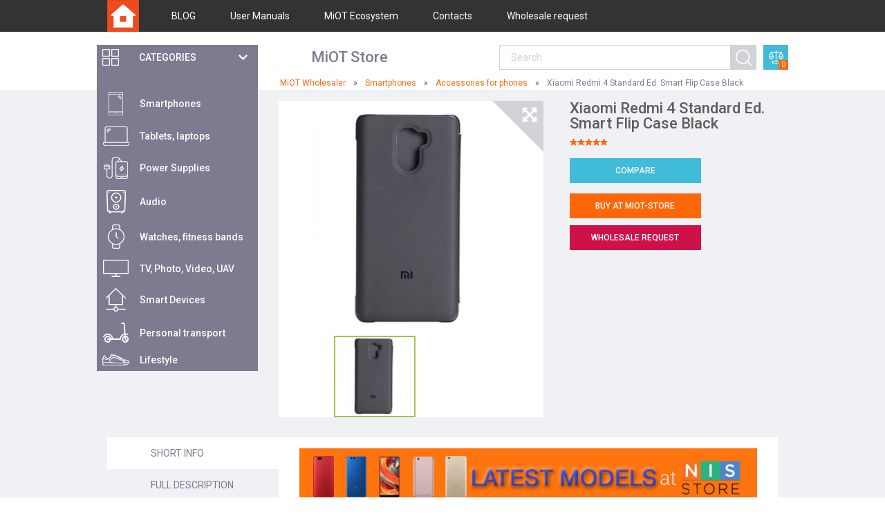

--- FILE ---
content_type: text/html; charset=UTF-8
request_url: https://miot-global.com/accessories/xiaomi-redmi-4-standard-ed-smart-flip-case-black/
body_size: 8557
content:
<!doctype html>
<html lang="en">
<head>
	<meta charset="utf-8">
	<title>Xiaomi Redmi 4 Standard Ed. Smart Flip Case Black: full specifications, photo | MIOT-Global.com</title>
	<meta name="viewport" content="width=device-width, initial-scale=1.0">
	<meta name="description" content="Xiaomi Redmi 4 Standard Ed. Smart Flip Case Black: specs, photo, user opinions and reviews. Original Xiaomi Redmi 4 Standard Ed. Smart Flip Case Black" />
	<meta name="keywords" content="" />
	<meta name="theme-color" content="#ff4a00">
    <link href="/assets/i/favicon.ico?v=1.3" rel="shortcut icon" type="image/x-icon" />
    <link rel="stylesheet" href="/assets/css/mi.min.css?1682764330" />
    <link href="https://fonts.googleapis.com/css?family=Roboto:300,400,400i,500,700" rel="stylesheet" />

    <!--[if IE]>
        <script src="//cdnjs.cloudflare.com/ajax/libs/html5shiv/r29/html5.min.js"></script>
    <![endif]-->
	<link rel="canonical" href="https://miot-global.com/accessories/xiaomi-redmi-4-standard-ed-smart-flip-case-black/" />
	    <script async src="https://www.googletagmanager.com/gtag/js?id=UA-50968314-54"></script>
    <script>
      window.dataLayer = window.dataLayer || [];
      function gtag(){dataLayer.push(arguments);}
      gtag('js', new Date());
      gtag('config', 'UA-50968314-54');
    </script>
</head>
<body>
        <header id="header">
        <div class="top-line">
            <div class="container">
                <div class="logo">
                    <a href="/"><img src="/assets/i/logo.png" alt="MiOT Wholesaler" /></a>
                </div>
                <nav class="menu">
                    <ul class="ul-reset">
                                                <li>
                            <a href="/news-and-actions/"><i class=""></i>BLOG</a>
                        </li>
                                                <li>
                            <a href="/home/user-manuals/"><i class=""></i>User Manuals</a>
                        </li>
                                                <li>
                            <a href="/ecosystem/"><i class=""></i>MiOT Ecosystem</a>
                        </li>
                                                <li>
                            <a href="/home/contacts/"><i class=""></i>Contacts</a>
                        </li>
                        <li><a href="#whole-rq" class="popup-open" data-effect="mfp-zoom-in">Wholesale request</a></li>                    </ul>
                </nav>
                <div class="slogan-mobile">
                    <b>MiOT Store </b>
                </div>
                <a href="#" class="btn-cat"><span class="icon-menu"></span></a>
            </div>
        </div>
        <div class="container">
            <div class="menu-hover">
                <a href="#" class="btn-cat-slide">
                    <i class="icon-cat"></i>
                    <span>Categories</span>
                </a>

                <div id="categories_main">
    <nav class="categories visible">
        <ul class="ul-reset">
                    <li>
                <a href="/mi-smartphones/">
                    <i class="icon">
                        <img src="/uploads/CatalogueCategory/Category-Mi-smartphones-com-35-menu-1_271_1505741040.png" alt="">
                    </i>
                    <span>Smartphones</span>
                </a>
                                            <ul>
                                                                    <li>
                                        <a  href="/smartphones/">
                                            <i class="icon"><img src="/uploads/CatalogueCategory/mi-mix-alph-min-menu_420_1569593101.jpg" alt="" ></i>
                                            <span>Smartphones</span>
                                        </a>

                                    </li>

                                                                    <li>
                                        <a  href="/accessories/">
                                            <i class="icon"><img src="/uploads/CatalogueCategory/mi-8-bumper-menu-new_10_285_1538988426.jpg" alt="" ></i>
                                            <span>Accessories for phones</span>
                                        </a>

                                    </li>

                                                            </ul>
                                    </li>
                        <li>
                <a href="/mi-laptops/">
                    <i class="icon">
                        <img src="/uploads/CatalogueCategory/icon-m-2_351_1501758373.png" alt="">
                    </i>
                    <span>Tablets, laptops</span>
                </a>
                                            <ul>
                                                                    <li>
                                        <a  href="/notebooks/">
                                            <i class="icon"><img src="/uploads/CatalogueCategory/xiaomi-mi-notebook-air-pro-menu_352_1506669307.jpg" alt="" ></i>
                                            <span>Notebooks</span>
                                        </a>

                                    </li>

                                                                    <li>
                                        <a  href="/mi-tablets/">
                                            <i class="icon"><img src="/uploads/CatalogueCategory/mi-tablets-menu-new-10-2018_295_1538988636.jpg" alt="" ></i>
                                            <span>Mi Tablets</span>
                                        </a>

                                    </li>

                                                                    <li>
                                        <a  href="/accessories-for-laptops/">
                                            <i class="icon"><img src="/uploads/CatalogueCategory/accessories-for-laptops-menu_353_1489144962.jpg" alt="" ></i>
                                            <span>Accessories for laptops</span>
                                        </a>

                                    </li>

                                                                    <li>
                                        <a  href="/accessories-for-tablets/">
                                            <i class="icon"><img src="/uploads/CatalogueCategory/accessories-for-tablets-menu_297_1489143724.jpg" alt="" ></i>
                                            <span>Accessories for tablets</span>
                                        </a>

                                    </li>

                                                            </ul>
                                    </li>
                        <li>
                <a href="/mi-power-banks/">
                    <i class="icon">
                        <img src="/uploads/CatalogueCategory/icon-m-3_287_1501758428.png" alt="">
                    </i>
                    <span>Power Supplies</span>
                </a>
                                            <ul>
                                                                    <li>
                                        <a  href="/power-banks/">
                                            <i class="icon"><img src="/uploads/CatalogueCategory/mi-powerbanks-menu-new_10_288_1538988667.jpg" alt="" ></i>
                                            <span>Power Banks</span>
                                        </a>

                                    </li>

                                                                    <li>
                                        <a  href="/batteries/">
                                            <i class="icon"><img src="/uploads/CatalogueCategory/batteries-menu_334_1489157075.jpg" alt="" ></i>
                                            <span>Batteries & Battery Packs</span>
                                        </a>

                                    </li>

                                                                    <li>
                                        <a  href="/accessories-for-power-banks/">
                                            <i class="icon"><img src="/uploads/CatalogueCategory/accessories-for-power-banks-menu_289_1489157219.jpg" alt="" ></i>
                                            <span>Accessories for banks</span>
                                        </a>

                                    </li>

                                                                    <li>
                                        <a  href="/wireless-chargers/">
                                            <i class="icon"><img src="/uploads/CatalogueCategory/wir-ch-cat-mini_426_1553181222.jpg" alt="" ></i>
                                            <span>Wireless Chargers</span>
                                        </a>

                                    </li>

                                                            </ul>
                                    </li>
                        <li>
                <a href="/mi-audio/">
                    <i class="icon">
                        <img src="/uploads/CatalogueCategory/icon-m-4_290_1501758467.png" alt="">
                    </i>
                    <span>Audio</span>
                </a>
                                            <ul>
                                                                    <li>
                                        <a  href="/headphones/">
                                            <i class="icon"><img src="/uploads/CatalogueCategory/headphones-menu_292_1489159307.jpg" alt="" ></i>
                                            <span>Headphones</span>
                                        </a>

                                    </li>

                                                                    <li>
                                        <a  href="/in-ear-headphones/">
                                            <i class="icon"><img src="/uploads/CatalogueCategory/In_ear_headphones_image_02_368_1506670306.jpg" alt="" ></i>
                                            <span>In-Ear Headphones</span>
                                        </a>

                                    </li>

                                                                    <li>
                                        <a  href="/bluetooth-headsets/">
                                            <i class="icon"><img src="/uploads/CatalogueCategory/bluetooth-headsets-menu_369_1489159507.jpg" alt="" ></i>
                                            <span>Bluetooth Headsets</span>
                                        </a>

                                    </li>

                                                                    <li>
                                        <a  href="/fm-transmitters/">
                                            <i class="icon"><img src="/uploads/CatalogueCategory/fm-transmitters-menu_367_1489159580.jpg" alt="" ></i>
                                            <span>FM Transmitters</span>
                                        </a>

                                    </li>

                                                                    <li>
                                        <a  href="/portable-speakers/">
                                            <i class="icon"><img src="/uploads/CatalogueCategory/mi-portable-speakers-menu-1_293_1506670410.jpg" alt="" ></i>
                                            <span>Portable Speakers</span>
                                        </a>

                                    </li>

                                                                    <li>
                                        <a  href="/accessories-for-audio/">
                                            <i class="icon"><img src="/uploads/CatalogueCategory/audio_accesories_02__1506420294.jpg" alt="" ></i>
                                            <span>Accessories for audio</span>
                                        </a>

                                    </li>

                                                            </ul>
                                    </li>
                        <li>
                <a href="/mi-trackers/">
                    <i class="icon">
                        <img src="/uploads/CatalogueCategory/icon-m-5_365_1501758505.png" alt="">
                    </i>
                    <span>Watches, fitness bands</span>
                </a>
                                            <ul>
                                                                    <li>
                                        <a  href="/amazfit/">
                                            <i class="icon"><img src="/uploads/CatalogueCategory/Amazfit_category_nis_02_328_1506669726.jpg" alt="" ></i>
                                            <span>Amazfit Trackers</span>
                                        </a>

                                    </li>

                                                                    <li>
                                        <a  href="/mi-band/">
                                            <i class="icon"><img src="/uploads/CatalogueCategory/mi-fitness-bands-category-1_299_1495706697.jpg" alt="" ></i>
                                            <span>Fitness Trackers</span>
                                        </a>

                                    </li>

                                                                    <li>
                                        <a  href="/mitu-watches/">
                                            <i class="icon"><img src="/uploads/CatalogueCategory/Smart_watch_category_small_344_1542727333.jpg" alt="" ></i>
                                            <span>Smart Watches</span>
                                        </a>

                                    </li>

                                                                    <li>
                                        <a  href="/watches/">
                                            <i class="icon"><img src="/uploads/CatalogueCategory/cat-watches-min__1570008920.jpg" alt="" ></i>
                                            <span>Watches</span>
                                        </a>

                                    </li>

                                                                    <li>
                                        <a  href="/smart-dog-tags/">
                                            <i class="icon"><img src="/uploads/CatalogueCategory/smart-dog-tags-menu_340_1489156608.jpg" alt="" ></i>
                                            <span>Smart Dog Tags</span>
                                        </a>

                                    </li>

                                                                    <li>
                                        <a  href="/accessories-for-fitness-bands/">
                                            <i class="icon"><img src="/uploads/CatalogueCategory/accessories-for-fitness-bands-menu_300_1489156744.jpg" alt="" ></i>
                                            <span>Accessories for bands</span>
                                        </a>

                                    </li>

                                                            </ul>
                                    </li>
                        <li>
                <a href="/mi-tv/">
                    <i class="icon">
                        <img src="/uploads/CatalogueCategory/icon-m-6_301_1501758537.png" alt="">
                    </i>
                    <span>TV,  Photo, Video, UAV</span>
                </a>
                                            <ul>
                                                                    <li>
                                        <a  href="/tv-sets/">
                                            <i class="icon"><img src="/uploads/CatalogueCategory/tv-sets-menu_302_1489398364.jpg" alt="" ></i>
                                            <span>TV Sets</span>
                                        </a>

                                    </li>

                                                                    <li>
                                        <a  href="/tv-boxes/">
                                            <i class="icon"><img src="/uploads/CatalogueCategory/tv-boxes-menu_303_1489398501.jpg" alt="" ></i>
                                            <span>TV Boxes</span>
                                        </a>

                                    </li>

                                                                    <li>
                                        <a  href="/led-projectors/">
                                            <i class="icon"><img src="/uploads/CatalogueCategory/led-projectors-menu_371_1489398892.jpg" alt="" ></i>
                                            <span>Projectors</span>
                                        </a>

                                    </li>

                                                                    <li>
                                        <a  href="/vr-glasses/">
                                            <i class="icon"><img src="/uploads/CatalogueCategory/vr-glasses-category-mi-1_357_1495792910.jpg" alt="" ></i>
                                            <span>VR Glasses</span>
                                        </a>

                                    </li>

                                                                    <li>
                                        <a  href="/drones/">
                                            <i class="icon"><img src="/uploads/CatalogueCategory/drones-menu_348_1489569688.jpg" alt="" ></i>
                                            <span>Drones</span>
                                        </a>

                                    </li>

                                                                    <li>
                                        <a  href="/mirrorless-cameras/">
                                            <i class="icon"><img src="/uploads/CatalogueCategory/mirrorless-cameras-menu_362_1489505198.jpg" alt="" ></i>
                                            <span>Mirrorless Cameras</span>
                                        </a>

                                    </li>

                                                                    <li>
                                        <a  href="/action-cameras/">
                                            <i class="icon"><img src="/uploads/CatalogueCategory/Action_camera_category_02_308_1506673189.jpg" alt="" ></i>
                                            <span>Action Cameras</span>
                                        </a>

                                    </li>

                                                                    <li>
                                        <a  href="/ip-cameras/">
                                            <i class="icon"><img src="/uploads/CatalogueCategory/mi-ip-cameras-menu-1_307_1506671219.jpg" alt="" ></i>
                                            <span>IP Cameras</span>
                                        </a>

                                    </li>

                                                                    <li>
                                        <a  href="/car-dvrs/">
                                            <i class="icon"><img src="/uploads/CatalogueCategory/car-dvrs-menu_337_1489505515.jpg" alt="" ></i>
                                            <span>Car DVRs</span>
                                        </a>

                                    </li>

                                                                    <li>
                                        <a  href="/sound-systems/">
                                            <i class="icon"><img src="/uploads/CatalogueCategory/sound-systems-menu_370_1489399032.jpg" alt="" ></i>
                                            <span>Sound Systems</span>
                                        </a>

                                    </li>

                                                                    <li>
                                        <a  href="/accessories-for-tv/">
                                            <i class="icon"><img src="/uploads/CatalogueCategory/accessories-for-tv-menu_304_1510243357.jpg" alt="" ></i>
                                            <span>Accessories for TV</span>
                                        </a>

                                    </li>

                                                                    <li>
                                        <a  href="/accessories-for-action-cameras/">
                                            <i class="icon"><img src="/uploads/CatalogueCategory/accessories-for-cameras-menu_373_1489505896.jpg" alt="" ></i>
                                            <span>Accessories for cameras</span>
                                        </a>

                                    </li>

                                                                    <li>
                                        <a  href="/accessories-for-drones/">
                                            <i class="icon"><img src="/uploads/CatalogueCategory/accessories-for-drones-menu_359_1489569814.jpg" alt="" ></i>
                                            <span>Accessories for drones</span>
                                        </a>

                                    </li>

                                                            </ul>
                                    </li>
                        <li>
                <a href="/mi-smart-home/">
                    <i class="icon">
                        <img src="/uploads/CatalogueCategory/icon-m-7_305_1501758582.png" alt="">
                    </i>
                    <span>Smart Devices</span>
                </a>
                                            <ul>
                                                                    <li>
                                        <a  href="/sockets-and-sensors/">
                                            <i class="icon"><img src="/uploads/CatalogueCategory/sockets-and-sensors-menu_311_1489495440.jpg" alt="" ></i>
                                            <span>Sockets & Sensors</span>
                                        </a>

                                    </li>

                                                                    <li>
                                        <a  href="/smart-lighting/">
                                            <i class="icon"><img src="/uploads/CatalogueCategory/mi-smart-lighting-menu_309_1506669342.jpg" alt="" ></i>
                                            <span>Smart Lighting</span>
                                        </a>

                                    </li>

                                                                    <li>
                                        <a  href="/wifi-routers/">
                                            <i class="icon"><img src="/uploads/CatalogueCategory/wifi-routers-menu_306_1489414739.jpg" alt="" ></i>
                                            <span>WiFi Routers</span>
                                        </a>

                                    </li>

                                                                    <li>
                                        <a  href="/air-and-water-purifiers/">
                                            <i class="icon"><img src="/uploads/CatalogueCategory/air-and-water-purifiers-menu_312_1489498309.jpg" alt="" ></i>
                                            <span>Air & Water Purifiers</span>
                                        </a>

                                    </li>

                                                                    <li>
                                        <a  href="/beauty-and-personal-care/">
                                            <i class="icon"><img src="/uploads/CatalogueCategory/beauty-and-personal-care-menu-1_310_1506670386.jpg" alt="" ></i>
                                            <span>Beauty & Personal Care</span>
                                        </a>

                                    </li>

                                                                    <li>
                                        <a  href="/appliances/">
                                            <i class="icon"><img src="/uploads/CatalogueCategory/appliances-small_321_1552399170.jpg" alt="" ></i>
                                            <span>Appliances</span>
                                        </a>

                                    </li>

                                                                    <li>
                                        <a  href="/power-strips/">
                                            <i class="icon"><img src="/uploads/CatalogueCategory/power-strips-menu_384_1489504433.jpg" alt="" ></i>
                                            <span>Power Strips</span>
                                        </a>

                                    </li>

                                                                    <li>
                                        <a  href="/cleaning-gear/">
                                            <i class="icon"><img src="/uploads/CatalogueCategory/cleaners-small__1552391810.jpg" alt="" ></i>
                                            <span>Cleaning Gear</span>
                                        </a>

                                    </li>

                                                            </ul>
                                    </li>
                        <li>
                <a href="/mi-personal-transport/">
                    <i class="icon">
                        <img src="/uploads/CatalogueCategory/icon-m-8_383_1501758636.png" alt="">
                    </i>
                    <span>Рersonal transport</span>
                </a>
                                            <ul>
                                                                    <li>
                                        <a  href="/electric-scooters/">
                                            <i class="icon"><img src="/uploads/CatalogueCategory/electric-scooters-category-3_333_1507210159.jpg" alt="" ></i>
                                            <span>Electric Scooters</span>
                                        </a>

                                    </li>

                                                                    <li>
                                        <a  href="/electric-bikes/">
                                            <i class="icon"><img src="/uploads/CatalogueCategory/mi-electric-bikes-menu_343_1506671875.jpg" alt="" ></i>
                                            <span>Electric Bikes</span>
                                        </a>

                                    </li>

                                                                    <li>
                                        <a  href="/accessories-for-personal-transport/">
                                            <i class="icon"><img src="/uploads/CatalogueCategory/accessories-for-personal-transport-menu_345_1489573030.jpg" alt="" ></i>
                                            <span>Accessories for transport</span>
                                        </a>

                                    </li>

                                                                    <li>
                                        <a  href="/cars/">
                                            <i class="icon"><img src="/uploads/CatalogueCategory/su7-35_433_1714901857.jpg" alt="" ></i>
                                            <span>Cars</span>
                                        </a>

                                    </li>

                                                            </ul>
                                    </li>
                        <li>
                <a href="/mi-lifestyle/">
                    <i class="icon">
                        <img src="/uploads/CatalogueCategory/icon-m-9_314_1501758684.png" alt="">
                    </i>
                    <span>Lifestyle</span>
                </a>
                                            <ul>
                                                                    <li>
                                        <a  href="/toys-and-games/">
                                            <i class="icon"><img src="/uploads/CatalogueCategory/toys-and-games-menu-1_315_1506672037.jpg" alt="" ></i>
                                            <span>Toys & Games</span>
                                        </a>

                                    </li>

                                                                    <li>
                                        <a  href="/health-care/">
                                            <i class="icon"><img src="/uploads/CatalogueCategory/health_care_02__1587413243.jpg" alt="" ></i>
                                            <span>Health Care</span>
                                        </a>

                                    </li>

                                                                    <li>
                                        <a  href="/clothing/">
                                            <i class="icon"><img src="/uploads/CatalogueCategory/clothing-menu_316_1489666018.jpg" alt="" ></i>
                                            <span>Clothing</span>
                                        </a>

                                    </li>

                                                                    <li>
                                        <a  href="/shoes/">
                                            <i class="icon"><img src="/uploads/CatalogueCategory/shoes-menu_376_1489668198.jpg" alt="" ></i>
                                            <span>Shoes</span>
                                        </a>

                                    </li>

                                                                    <li>
                                        <a  href="/backpacks-and-bags/">
                                            <i class="icon"><img src="/uploads/CatalogueCategory/backpacks-and-bags-menu_317_1489668345.jpg" alt="" ></i>
                                            <span>Backpacks & Bags</span>
                                        </a>

                                    </li>

                                                                    <li>
                                        <a  href="/luggage-and-travel-gear/">
                                            <i class="icon"><img src="/uploads/CatalogueCategory/luggage-and-travel-gear-menu_378_1489668478.jpg" alt="" ></i>
                                            <span>Luggage & Travel Gear</span>
                                        </a>

                                    </li>

                                                                    <li>
                                        <a  href="/accessories-and-office-supplies/">
                                            <i class="icon"><img src="/uploads/CatalogueCategory/accessories-and-office-supplies-menu_318_1489668624.jpg" alt="" ></i>
                                            <span>Accessories & Office Supplies</span>
                                        </a>

                                    </li>

                                                                    <li>
                                        <a  href="/bedding-and-bath/">
                                            <i class="icon"><img src="/uploads/CatalogueCategory/bedding-and-bath-menu_339_1490601074.jpg" alt="" ></i>
                                            <span>Bedding & Bath</span>
                                        </a>

                                    </li>

                                                                    <li>
                                        <a  href="/kitchen-and-dining/">
                                            <i class="icon"><img src="/uploads/CatalogueCategory/kitchen-and-dining-menu_396_1506515380.jpg" alt="" ></i>
                                            <span>Kitchen & Dining</span>
                                        </a>

                                    </li>

                                                                    <li>
                                        <a  href="/musical-instruments/">
                                            <i class="icon"><img src="/uploads/CatalogueCategory/mus_in_mini__1527576980.jpg" alt="" ></i>
                                            <span>Musical Instruments</span>
                                        </a>

                                    </li>

                                                                    <li>
                                        <a  href="/food/">
                                            <i class="icon"><img src="/uploads/CatalogueCategory/food-category-min_424_1550245211.jpg" alt="" ></i>
                                            <span>Food</span>
                                        </a>

                                    </li>

                                                                    <li>
                                        <a  href="/pets/">
                                            <i class="icon"><img src="/uploads/CatalogueCategory/pets-menu-mini__1570013925.jpg" alt="" ></i>
                                            <span>Pets</span>
                                        </a>

                                    </li>

                                                                    <li>
                                        <a  href="/sport/">
                                            <i class="icon"><img src="/uploads/CatalogueCategory/sport-mini_430_1570705332.jpg" alt="" ></i>
                                            <span>Sport</span>
                                        </a>

                                    </li>

                                                            </ul>
                                    </li>
                    </ul>
    </nav>
</div>            </div>
            
            <div class="slogan">
                <b>MiOT Store </b>
            </div>
            
            <div class="quick-search">
                <form action="/search/" method="get" onsubmit="if (!$('#search_query').val()) return false;">
                    <input type="text" placeholder="Search" id="search_query" name="q" value="">
                    <button type="submit"></button>
                </form>
            </div>
            <a href="/categories/compare/" class="basket">
                <i class="icon icon-basket"></i>
                <span>0</span>
            </a>
            
        </div>
    </header>
    <div class="shadow"></div>

            <div class="container">
            <div class="breadcurumbs" itemscope itemtype="http://schema.org/BreadcrumbList">
    <ul><li itemprop="itemListElement" itemscope
            itemtype="http://schema.org/ListItem">
          <a itemprop="item" href="https://miot-global.com/">
          <span itemprop="name">MiOT Wholesaler</span></a>
          <meta itemprop="position" content="1" />
        </li><li itemprop="itemListElement" itemscope
            itemtype="http://schema.org/ListItem">
          <a itemprop="item" href="https://miot-global.com/mi-smartphones/">
          <span itemprop="name">Smartphones</span></a>
          <meta itemprop="position" content="2" />
        </li><li itemprop="itemListElement" itemscope
            itemtype="http://schema.org/ListItem">
          <a itemprop="item" href="https://miot-global.com/accessories/">
          <span itemprop="name">Accessories for phones</span></a>
          <meta itemprop="position" content="3" />
        </li><li itemprop="itemListElement" itemscope
            itemtype="http://schema.org/ListItem">
          <span itemprop="name">Xiaomi Redmi 4 Standard Ed. Smart Flip Case Black</span>
          <meta itemprop="position" content="4" />
          <meta itemprop="item" content="https://miot-global.com/xiaomi-redmi-4-standard-ed-smart-flip-case-black/" />
        </li></ul>
</div>        </div>
        <main id="main">
    <div class="container">
        <div class="product-section" id="product" data-id="16615">
            <div class="category-wrap">
            </div>
            <div class="row-1">
                <div class="media">
                    <div class="slider-for">
                                                <div>
                            <div class="img">
                                <img src="/uploads/CatalogueImage/pvm_Xiaomi-Redmi-4-Standard-Ed.-Smart-Flip-Case-Black_16615_1508771559.jpg" class="open-popup" alt="Xiaomi Redmi 4 Standard Ed. Smart Flip Case Black">
                            </div>
                        </div>
                                            </div>
                    <div class="slider-nav no-border">
                                                    <div>
                                <div class="img">
                                    <img src="/uploads/CatalogueImage/pvm_Xiaomi-Redmi-4-Standard-Ed.-Smart-Flip-Case-Black_16615_1508771559.jpg" alt="Xiaomi Redmi 4 Standard Ed. Smart Flip Case Black">
                                </div>
                            </div>
                                            </div>
                                        <a href="#" class="btn-resize"></a>
                </div>
                <div class="details">
                    <h1>Xiaomi Redmi 4 Standard Ed. Smart Flip Case Black</h1>
                    <div class="rating">
                        <div class="stars" style="margin-left: -4px;">
                                                            <!--<div class="stars-static">
                                    <span style="width: NAN%"></span>
                                </div>-->
                                                        <div class="stars-static">
                                <span style="width:100%"></span>
                            </div>
                        </div>
                                            </div>
                    <div class="btns mb">
                        <!-- Compare button -->
                        <a  onclick="nis.userfunc.compare(this);" data-id="16615"
                            data-checked = "0"
                            class="btn btn-blue ">
                            Compare
                        </a>
                    </div>
                                        <div class="params">

                        <ul class="ul-reset">
                                                    </ul>
                    </div>
                                        <div class="b-block partners">
                        <div class="block num-1"><a href="https://miot-store.com" rel="nofollow" target="_blank" class="btn btn-orange">Buy at MiOT-STORE</a></div>                                                                                            <a href="#whole-rq" class="btn btn-red popup-open num-1" data-effect="mfp-zoom-in">Wholesale request</a>
                                        </div>

                                            <div id="video">
                            <div class="row">
                                                            </div>
                        </div>
                    
                </div>
            </div>
            <div class="row-2">
                <ul id="tabs" class="ul-reset">
                    <li class="active">
                        <span class="tab">Short info</span>
                        <div class="box visible">
                            <div class="text-center"><div class="b-box"><a rel="nofollow" target="_blank" href="https://miot-store.com/">
                <img src="/uploads/Slide/xiaomi-mi.com-promoting-nis-3_1509106336.jpg" alt="NIS_Store_3" /></a>
        </div>
    </div>                            <div class="col-1">
                                <div class="content-text">
                                                                    </div>
                                                            </div>
                            <div class="col-2">
                                <div class="reviews">
                                    <div class="title-2">Latest comments</div>
                                    
                                </div>
                                <a href="#" class="btn btn-orange btn-reviews">All Comments...</a>
                            </div>
                        </div>
                    </li>
                                        <li>
                        <span class="tab">Full description</span>
                        <div class="box">
                            <div class="content-text">
                                <div class="text-center"><div class="b-box"><a rel="nofollow" target="_blank" href="https://miot-store.com/">
                <img src="/uploads/Slide/xiaomi-mi.com-promoting-nis-3_1509106336.jpg" alt="NIS_Store_3" /></a>
        </div>
    </div>                                <p style="text-align: center;"><img alt="" src="/uploads/ck/xiaomi-redmi-4-standard-ed-smart-flip-case-001.jpg" /><img alt="" src="/uploads/ck/xiaomi-redmi-4-standard-ed-smart-flip-case-002.jpg" /><img alt="" src="/uploads/ck/xiaomi-redmi-4-standard-ed-smart-flip-case-003.jpg" /><img alt="" src="/uploads/ck/xiaomi-redmi-4-standard-ed-smart-flip-case-004.jpg" /><img alt="" src="/uploads/ck/xiaomi-redmi-4-standard-ed-smart-flip-case-005.jpg" /><img alt="" src="/uploads/ck/xiaomi-redmi-4-standard-ed-smart-flip-case-006.jpg" /></p>
                            </div>
                        </div>
                    </li>
                                        <li>
                        <span class="tab">Comments</span>
                        <div class="box">
                            <div class="text-center"><div class="b-box"><a rel="nofollow" target="_blank" href="https://miot-store.com/">
                <img src="/uploads/Slide/xiaomi-mi.com-promoting-nis-3_1509106336.jpg" alt="NIS_Store_3" /></a>
        </div>
    </div>                            <a href="#" class="btn btn-orange btn-form-review btn-form-review-flo">add a comment</a>
                            <div class="form">
                                <form action="#" method="post" id="reviewForm2" class="validate" onsubmit="return nis.userfunc.addReview(2);">
                                    <input type="text" placeholder="Your name *"  class="required review-data2" name="name" data-rule-required="true" data-msg-required="Your name">
                                    <input type="text" placeholder="Your email *" class="required review-data2" name="email" data-rule-required="true" data-msg-required="Your e-mail" data-rule-email="true" data-msg-email="Укажите существующий e-mail">
                                    <textarea name="content" placeholder="Your comment *" class="required review-data2"  data-rule-required="true" data-msg-required="Type your text here"></textarea>
                                    <div class="rate" style="display: none">
                                        <span>Your rate</span>
                                        <div class="row-form stars-row" style="display: inline-block;">
                                            <div class="stars-static">
                                                <a href="#1" style="width: 20%; z-index: 5;"></a>
                                                <a href="#2" style="width: 40%; z-index: 4;"></a>
                                                <a href="#3" style="width: 60%; z-index: 3;"></a>
                                                <a href="#4" style="width: 80%; z-index: 2;"></a>
                                                <a class="on active" href="#5" style="width: 100%; z-index: 1;"></a>
                                                <input type="hidden" name="rating" class="review-data2" value="5">
                                            </div>
                                        </div>
                                    </div>
                                    <input type="hidden" name="item" class="review-data2" value="16615" />
                                    <button style="display: block" class="btn btn-orange" type="submit">Submit</button>
                                </form>
                            </div>

                            <div class="reviews" id="reviews">
                                <div class="title-2">
                                    All comments
                                </div>
                                                            </div>
                        </div>
                    </li>
                </ul>
            </div>
        </div>
    </div>
</main>
<div id="product-popup">
    <div class="container">
        <div class="popup-title">
            Xiaomi Redmi 4 Standard Ed. Smart Flip Case Black        </div>
        <div class="slider-for">
                            <div>
                    <div class="img">
                        <img src="/uploads/CatalogueImage/Xiaomi-Redmi-4-Standard-Ed.-Smart-Flip-Case-Black_16615_1508771559.jpg" alt="Xiaomi Redmi 4 Standard Ed. Smart Flip Case Black">
                    </div>
                </div>
                    </div>
        <div class="slider-nav-wrap">
            <div class="slider-nav no-border">
                                    <div>
                        <div class="img">
                            <img src="/uploads/CatalogueImage/pvm_Xiaomi-Redmi-4-Standard-Ed.-Smart-Flip-Case-Black_16615_1508771559.jpg" alt="Xiaomi Redmi 4 Standard Ed. Smart Flip Case Black">
                        </div>
                    </div>
                            </div>
        </div>
                <a href="#" class="btn-resize"></a>
    </div>
</div>

<a href="#" class="btn-up"><i class="icon icon-btn-up"></i></a>

<footer id="footer">
    <div class="container">
                <a href="#" class="btn-menu">
            <span class="icon-burger"></span>
        </a>
        <nav class="menu">
            <strong>Сompany</strong>
            <ul class="ul-reset">
                                <li><a href="/about-miot/">About MiOT</a></li>
                                <li><a href="/home/contacts/">Contacts</a></li>
                                <li><a href="/categories/">Catalog</a></li>
                            </ul>
        </nav>
            <div class="subscribe">
        <div class="subscribe-title">
            <i class="icon-mail"></i>
            <b>SUBSCRIBE!</b>  <em>News, promos, new products!</em>
        </div>
        <form action="#" class="validate" id="subscribeForm" method="post" onsubmit="return nis.userfunc.subscribe();">
            <input type="text" placeholder="Your E-mail" data-rule-required="true" data-msg-required="Please, write your e-mail" data-rule-email="true" data-msg-email="Please, write your real e-mail">
            <button type="submit" class="btn btn-red">Subscribe</button>
        </form>
    </div>        <div class="social">
<ul>
	<li><a title="Facebook" href="https://www.facebook.com/miot.global" rel="nofollow" target="_blank"><i class="icon icon-social-fb"></i></a></li>
<li><a title="Youtube" href="https://www.youtube.com/@miot-store" rel="nofollow" target="_blank"><i class="icon icon-social-yt"></i></a></i></a></li>
</ul>
</div>        <div class="copyright">
            © MiOT Store, 2012—2026        </div>
        <div class="copyright-right">
        </div>
    </div>
</footer>
<div class="video-popup-container">
    <div id="video-popup">
        <div class="video-popup-descr"></div>
        <div class="video-youtube">
            <iframe width="100%" height="450" src="https://www.youtube.com/embed/6EessgmZEus?autoplay=0" frameborder="0" allowfullscreen></iframe>
        </div>
        <div class="popup-video-close"></div>
    </div>
</div>

<div id="whole-rq" class="popup-modal modal-middle mfp-hide mfp-with-anim"> 
    <div class="popup-content">
        <form class="modal-form" data-async data-target="#aResp" action="/backend.php" method="post">
            <h3>Wholesale request</h3>
            <input type="hidden" name="go" value="whole_rq" />
            
            <div class="row">
                <div class="col-sm-6">
                    <input type="text" name="name" placeholder="Your Name *" required />
                    <input type="text" name="lname" placeholder="Last Name *" required />
                    <input type="email" name="email" placeholder="Your Email *" required />
                    <input type="text" name="msngr" placeholder="Your Skype/WeChat/WhatsApp ID *" required />
                    <input type="tel" name="phone" placeholder="Phone number" />
                </div>
                <div class="col-sm-6">
                    <input type="text" name="company" placeholder="Company Name *" required />
                    <select name="country" required>
                        <option value="">Choose your country</option>
                        <option value="Abkhazia">Abkhazia</option>
                        <option value="Afghanistan">Afghanistan</option>
                        <option value="Albania">Albania</option>
                        <option value="Algeria">Algeria</option>
                        <option value="Andorra">Andorra</option>
                        <option value="Angola">Angola</option>
                        <option value="Antigua and Barbuda">Antigua and Barbuda</option>
                        <option value="Argentina">Argentina</option>
                        <option value="Armenia">Armenia</option>
                        <option value="Australia">Australia</option>
                        <option value="Austria">Austria</option>
                        <option value="Azerbaijan">Azerbaijan</option>
                        <option value="Bahamas">Bahamas</option>
                        <option value="Bahrain">Bahrain</option>
                        <option value="Bangladesh">Bangladesh</option>
                        <option value="Barbados">Barbados</option>
                        <option value="Belarus">Belarus</option>
                        <option value="Belgium">Belgium</option>
                        <option value="Belize">Belize</option>
                        <option value="Benin">Benin</option>
                        <option value="Bhutan">Bhutan</option>
                        <option value="Bolivia">Bolivia</option>
                        <option value="Bosnia and Herzegovina">Bosnia and Herzegovina</option>
                        <option value="Botswana">Botswana</option>
                        <option value="Brazil">Brazil</option>
                        <option value="Brunei">Brunei</option>
                        <option value="Bulgaria">Bulgaria</option>
                        <option value="Burkina Faso">Burkina Faso</option>
                        <option value="Burundi">Burundi</option>
                        <option value="Cambodia">Cambodia</option>
                        <option value="Cameroon">Cameroon</option>
                        <option value="Canada">Canada</option>
                        <option value="Cape Verde">Cape Verde</option>
                        <option value="Central African Republic">Central African Republic</option>
                        <option value="Chad">Chad</option>
                        <option value="Chile">Chile</option>
                        <option value="China">China</option>
                        <option value="Colombia">Colombia</option>
                        <option value="Comoros">Comoros</option>
                        <option value="Congo">Congo</option>
                        <option value="Costa Rica">Costa Rica</option>
                        <option value="Cote dIvoire">Cote dIvoire</option>
                        <option value="Croatia">Croatia</option>
                        <option value="Cuba">Cuba</option>
                        <option value="Cyprus">Cyprus</option>
                        <option value="Czech Republic">Czech Republic</option>
                        <option value="Denmark">Denmark</option>
                        <option value="Djibouti">Djibouti</option>
                        <option value="Dominica">Dominica</option>
                        <option value="Dominican Republic">Dominican Republic</option>
                        <option value="DR Congo">DR Congo</option>
                        <option value="East Timor">East Timor</option>
                        <option value="Ecuador">Ecuador</option>
                        <option value="Egypt">Egypt</option>
                        <option value="El Salvador">El Salvador</option>
                        <option value="Equatorial Guinea">Equatorial Guinea</option>
                        <option value="Eritrea">Eritrea</option>
                        <option value="Estonia">Estonia</option>
                        <option value="Ethiopia">Ethiopia</option>
                        <option value="Federated States of Micronesia">Federated States of Micronesia</option>
                        <option value="Fiji">Fiji</option>
                        <option value="Finland">Finland</option>
                        <option value="France">France</option>
                        <option value="Gabon">Gabon</option>
                        <option value="Gambia">Gambia</option>
                        <option value="Georgia">Georgia</option>
                        <option value="Germany">Germany</option>
                        <option value="Ghana">Ghana</option>
                        <option value="Greece">Greece</option>
                        <option value="Grenada">Grenada</option>
                        <option value="Guatemala">Guatemala</option>
                        <option value="Guinea">Guinea</option>
                        <option value="Guinea-Bissau">Guinea-Bissau</option>
                        <option value="Guyana">Guyana</option>
                        <option value="Haiti">Haiti</option>
                        <option value="Honduras">Honduras</option>
                        <option value="Hungary">Hungary</option>
                        <option value="Iceland">Iceland</option>
                        <option value="India">India</option>
                        <option value="Indonesia">Indonesia</option>
                        <option value="Iran">Iran</option>
                        <option value="Iraq">Iraq</option>
                        <option value="Ireland">Ireland</option>
                        <option value="Israel">Israel</option>
                        <option value="Italy">Italy</option>
                        <option value="Jamaica">Jamaica</option>
                        <option value="Japan">Japan</option>
                        <option value="Jordan">Jordan</option>
                        <option value="Kazakhstan">Kazakhstan</option>
                        <option value="Kenya">Kenya</option>
                        <option value="Kiribati">Kiribati</option>
                        <option value="Kuwait">Kuwait</option>
                        <option value="Kyrgyzstan">Kyrgyzstan</option>
                        <option value="Laos">Laos</option>
                        <option value="Latvia">Latvia</option>
                        <option value="Lebanon">Lebanon</option>
                        <option value="Lesotho">Lesotho</option>
                        <option value="Liberia">Liberia</option>
                        <option value="Libya">Libya</option>
                        <option value="Liechtenstein">Liechtenstein</option>
                        <option value="Lithuania">Lithuania</option>
                        <option value="Luxembourg">Luxembourg</option>
                        <option value="Macedonia">Macedonia</option>
                        <option value="Madagascar">Madagascar</option>
                        <option value="Malawi">Malawi</option>
                        <option value="Malaysia">Malaysia</option>
                        <option value="Maldives">Maldives</option>
                        <option value="Mali">Mali</option>
                        <option value="Malta">Malta</option>
                        <option value="Marshall Islands">Marshall Islands</option>
                        <option value="Mauritania">Mauritania</option>
                        <option value="Mauritius">Mauritius</option>
                        <option value="Mexico">Mexico</option>
                        <option value="Moldova">Moldova</option>
                        <option value="Monaco">Monaco</option>
                        <option value="Mongolia">Mongolia</option>
                        <option value="Montenegro">Montenegro</option>
                        <option value="Morocco">Morocco</option>
                        <option value="Mozambique">Mozambique</option>
                        <option value="Myanmar">Myanmar</option>
                        <option value="Namibia">Namibia</option>
                        <option value="Nauru">Nauru</option>
                        <option value="Nepal">Nepal</option>
                        <option value="Netherlands">Netherlands</option>
                        <option value="New Zealand">New Zealand</option>
                        <option value="Nicaragua">Nicaragua</option>
                        <option value="Niger">Niger</option>
                        <option value="Nigeria">Nigeria</option>
                        <option value="North Korea">North Korea</option>
                        <option value="Norway">Norway</option>
                        <option value="Oman">Oman</option>
                        <option value="Pakistan">Pakistan</option>
                        <option value="Palau">Palau</option>
                        <option value="Panama">Panama</option>
                        <option value="Papua New Guinea">Papua New Guinea</option>
                        <option value="Paraguay">Paraguay</option>
                        <option value="Peru">Peru</option>
                        <option value="Philippines">Philippines</option>
                        <option value="Poland">Poland</option>
                        <option value="Portugal">Portugal</option>
                        <option value="Qatar">Qatar</option>
                        <option value="Romania">Romania</option>
                        <option value="Russia">Russia</option>
                        <option value="Rwanda">Rwanda</option>
                        <option value="Saint Kitts and Nevis">Saint Kitts and Nevis</option>
                        <option value="Saint Lucia">Saint Lucia</option>
                        <option value="Saint Vincent and the Grenadines">Saint Vincent and the Grenadines</option>
                        <option value="Samoa">Samoa</option>
                        <option value="San Marino">San Marino</option>
                        <option value="Sao Tome and Principe">Sao Tome and Principe</option>
                        <option value="Saudi Arabia">Saudi Arabia</option>
                        <option value="Senegal">Senegal</option>
                        <option value="Serbia">Serbia</option>
                        <option value="Seychelles">Seychelles</option>
                        <option value="Sierra Leone">Sierra Leone</option>
                        <option value="Singapore">Singapore</option>
                        <option value="Slovakia">Slovakia</option>
                        <option value="Slovenia">Slovenia</option>
                        <option value="Solomon Islands">Solomon Islands</option>
                        <option value="Somalia">Somalia</option>
                        <option value="South Africa">South Africa</option>
                        <option value="South Korea">South Korea</option>
                        <option value="South Ossetia">South Ossetia</option>
                        <option value="South Sudan">South Sudan</option>
                        <option value="Spain">Spain</option>
                        <option value="Sri Lanka">Sri Lanka</option>
                        <option value="State of Palestine">State of Palestine</option>
                        <option value="Sudan">Sudan</option>
                        <option value="Suriname">Suriname</option>
                        <option value="Swaziland">Swaziland</option>
                        <option value="Sweden">Sweden</option>
                        <option value="Switzerland">Switzerland</option>
                        <option value="Syria">Syria</option>
                        <option value="Tajikistan">Tajikistan</option>
                        <option value="Tanzania">Tanzania</option>
                        <option value="Thailand">Thailand</option>
                        <option value="Togo">Togo</option>
                        <option value="Tonga">Tonga</option>
                        <option value="Trinidad and Tobago">Trinidad and Tobago</option>
                        <option value="Tunisia">Tunisia</option>
                        <option value="Turkey">Turkey</option>
                        <option value="Turkmenistan">Turkmenistan</option>
                        <option value="Tuvalu">Tuvalu</option>
                        <option value="Uganda">Uganda</option>
                        <option value="Ukraine">Ukraine</option>
                        <option value="United Arab Emirates">United Arab Emirates</option>
                        <option value="United Kingdom">United Kingdom</option>
                        <option value="United States of America">United States of America</option>
                        <option value="Uruguay">Uruguay</option>
                        <option value="Uzbekistan">Uzbekistan</option>
                        <option value="Vanuatu">Vanuatu</option>
                        <option value="Vatican">Vatican</option>
                        <option value="Venezuela">Venezuela</option>
                        <option value="Vietnam">Vietnam</option>
                        <option value="Yemen">Yemen</option>
                        <option value="Zambia">Zambia</option>
                        <option value="Zimbabwe">Zimbabwe</option>
                    </select>
                    <textarea name="text" placeholder="Text" class="cooltext"></textarea>
                    <textarea name="message" placeholder="Comment *" required></textarea>
                    <div class="g-recaptcha" data-sitekey="6LdGAW4UAAAAAHBrtUdV7Ny8RTkZ33JozU9u5fP_"></div>
                </div>
            </div>
            
            <button type="submit" class="btn btn-red" data-on-load-t="Sending....">Send</button>
        </form>
        <button class="mfp-close" type="button"><i class="icon icon-close_popup"></i></button>
    </div>
</div>
<div id="aResp"></div>
    <script src="/assets/js/frameworks.min.js?1682764330"></script>
    <script src="/assets/js/main.min.js?1682764330"></script>
    <script src="https://www.google.com/recaptcha/api.js"></script>

<script defer src="https://static.cloudflareinsights.com/beacon.min.js/vcd15cbe7772f49c399c6a5babf22c1241717689176015" integrity="sha512-ZpsOmlRQV6y907TI0dKBHq9Md29nnaEIPlkf84rnaERnq6zvWvPUqr2ft8M1aS28oN72PdrCzSjY4U6VaAw1EQ==" data-cf-beacon='{"version":"2024.11.0","token":"89d85b029e0f49cd896ecc9e5cf970ca","r":1,"server_timing":{"name":{"cfCacheStatus":true,"cfEdge":true,"cfExtPri":true,"cfL4":true,"cfOrigin":true,"cfSpeedBrain":true},"location_startswith":null}}' crossorigin="anonymous"></script>
</body>
</html>


--- FILE ---
content_type: text/html; charset=utf-8
request_url: https://www.google.com/recaptcha/api2/anchor?ar=1&k=6LdGAW4UAAAAAHBrtUdV7Ny8RTkZ33JozU9u5fP_&co=aHR0cHM6Ly9taW90LWdsb2JhbC5jb206NDQz&hl=en&v=PoyoqOPhxBO7pBk68S4YbpHZ&size=normal&anchor-ms=20000&execute-ms=30000&cb=670397tmzwpp
body_size: 49321
content:
<!DOCTYPE HTML><html dir="ltr" lang="en"><head><meta http-equiv="Content-Type" content="text/html; charset=UTF-8">
<meta http-equiv="X-UA-Compatible" content="IE=edge">
<title>reCAPTCHA</title>
<style type="text/css">
/* cyrillic-ext */
@font-face {
  font-family: 'Roboto';
  font-style: normal;
  font-weight: 400;
  font-stretch: 100%;
  src: url(//fonts.gstatic.com/s/roboto/v48/KFO7CnqEu92Fr1ME7kSn66aGLdTylUAMa3GUBHMdazTgWw.woff2) format('woff2');
  unicode-range: U+0460-052F, U+1C80-1C8A, U+20B4, U+2DE0-2DFF, U+A640-A69F, U+FE2E-FE2F;
}
/* cyrillic */
@font-face {
  font-family: 'Roboto';
  font-style: normal;
  font-weight: 400;
  font-stretch: 100%;
  src: url(//fonts.gstatic.com/s/roboto/v48/KFO7CnqEu92Fr1ME7kSn66aGLdTylUAMa3iUBHMdazTgWw.woff2) format('woff2');
  unicode-range: U+0301, U+0400-045F, U+0490-0491, U+04B0-04B1, U+2116;
}
/* greek-ext */
@font-face {
  font-family: 'Roboto';
  font-style: normal;
  font-weight: 400;
  font-stretch: 100%;
  src: url(//fonts.gstatic.com/s/roboto/v48/KFO7CnqEu92Fr1ME7kSn66aGLdTylUAMa3CUBHMdazTgWw.woff2) format('woff2');
  unicode-range: U+1F00-1FFF;
}
/* greek */
@font-face {
  font-family: 'Roboto';
  font-style: normal;
  font-weight: 400;
  font-stretch: 100%;
  src: url(//fonts.gstatic.com/s/roboto/v48/KFO7CnqEu92Fr1ME7kSn66aGLdTylUAMa3-UBHMdazTgWw.woff2) format('woff2');
  unicode-range: U+0370-0377, U+037A-037F, U+0384-038A, U+038C, U+038E-03A1, U+03A3-03FF;
}
/* math */
@font-face {
  font-family: 'Roboto';
  font-style: normal;
  font-weight: 400;
  font-stretch: 100%;
  src: url(//fonts.gstatic.com/s/roboto/v48/KFO7CnqEu92Fr1ME7kSn66aGLdTylUAMawCUBHMdazTgWw.woff2) format('woff2');
  unicode-range: U+0302-0303, U+0305, U+0307-0308, U+0310, U+0312, U+0315, U+031A, U+0326-0327, U+032C, U+032F-0330, U+0332-0333, U+0338, U+033A, U+0346, U+034D, U+0391-03A1, U+03A3-03A9, U+03B1-03C9, U+03D1, U+03D5-03D6, U+03F0-03F1, U+03F4-03F5, U+2016-2017, U+2034-2038, U+203C, U+2040, U+2043, U+2047, U+2050, U+2057, U+205F, U+2070-2071, U+2074-208E, U+2090-209C, U+20D0-20DC, U+20E1, U+20E5-20EF, U+2100-2112, U+2114-2115, U+2117-2121, U+2123-214F, U+2190, U+2192, U+2194-21AE, U+21B0-21E5, U+21F1-21F2, U+21F4-2211, U+2213-2214, U+2216-22FF, U+2308-230B, U+2310, U+2319, U+231C-2321, U+2336-237A, U+237C, U+2395, U+239B-23B7, U+23D0, U+23DC-23E1, U+2474-2475, U+25AF, U+25B3, U+25B7, U+25BD, U+25C1, U+25CA, U+25CC, U+25FB, U+266D-266F, U+27C0-27FF, U+2900-2AFF, U+2B0E-2B11, U+2B30-2B4C, U+2BFE, U+3030, U+FF5B, U+FF5D, U+1D400-1D7FF, U+1EE00-1EEFF;
}
/* symbols */
@font-face {
  font-family: 'Roboto';
  font-style: normal;
  font-weight: 400;
  font-stretch: 100%;
  src: url(//fonts.gstatic.com/s/roboto/v48/KFO7CnqEu92Fr1ME7kSn66aGLdTylUAMaxKUBHMdazTgWw.woff2) format('woff2');
  unicode-range: U+0001-000C, U+000E-001F, U+007F-009F, U+20DD-20E0, U+20E2-20E4, U+2150-218F, U+2190, U+2192, U+2194-2199, U+21AF, U+21E6-21F0, U+21F3, U+2218-2219, U+2299, U+22C4-22C6, U+2300-243F, U+2440-244A, U+2460-24FF, U+25A0-27BF, U+2800-28FF, U+2921-2922, U+2981, U+29BF, U+29EB, U+2B00-2BFF, U+4DC0-4DFF, U+FFF9-FFFB, U+10140-1018E, U+10190-1019C, U+101A0, U+101D0-101FD, U+102E0-102FB, U+10E60-10E7E, U+1D2C0-1D2D3, U+1D2E0-1D37F, U+1F000-1F0FF, U+1F100-1F1AD, U+1F1E6-1F1FF, U+1F30D-1F30F, U+1F315, U+1F31C, U+1F31E, U+1F320-1F32C, U+1F336, U+1F378, U+1F37D, U+1F382, U+1F393-1F39F, U+1F3A7-1F3A8, U+1F3AC-1F3AF, U+1F3C2, U+1F3C4-1F3C6, U+1F3CA-1F3CE, U+1F3D4-1F3E0, U+1F3ED, U+1F3F1-1F3F3, U+1F3F5-1F3F7, U+1F408, U+1F415, U+1F41F, U+1F426, U+1F43F, U+1F441-1F442, U+1F444, U+1F446-1F449, U+1F44C-1F44E, U+1F453, U+1F46A, U+1F47D, U+1F4A3, U+1F4B0, U+1F4B3, U+1F4B9, U+1F4BB, U+1F4BF, U+1F4C8-1F4CB, U+1F4D6, U+1F4DA, U+1F4DF, U+1F4E3-1F4E6, U+1F4EA-1F4ED, U+1F4F7, U+1F4F9-1F4FB, U+1F4FD-1F4FE, U+1F503, U+1F507-1F50B, U+1F50D, U+1F512-1F513, U+1F53E-1F54A, U+1F54F-1F5FA, U+1F610, U+1F650-1F67F, U+1F687, U+1F68D, U+1F691, U+1F694, U+1F698, U+1F6AD, U+1F6B2, U+1F6B9-1F6BA, U+1F6BC, U+1F6C6-1F6CF, U+1F6D3-1F6D7, U+1F6E0-1F6EA, U+1F6F0-1F6F3, U+1F6F7-1F6FC, U+1F700-1F7FF, U+1F800-1F80B, U+1F810-1F847, U+1F850-1F859, U+1F860-1F887, U+1F890-1F8AD, U+1F8B0-1F8BB, U+1F8C0-1F8C1, U+1F900-1F90B, U+1F93B, U+1F946, U+1F984, U+1F996, U+1F9E9, U+1FA00-1FA6F, U+1FA70-1FA7C, U+1FA80-1FA89, U+1FA8F-1FAC6, U+1FACE-1FADC, U+1FADF-1FAE9, U+1FAF0-1FAF8, U+1FB00-1FBFF;
}
/* vietnamese */
@font-face {
  font-family: 'Roboto';
  font-style: normal;
  font-weight: 400;
  font-stretch: 100%;
  src: url(//fonts.gstatic.com/s/roboto/v48/KFO7CnqEu92Fr1ME7kSn66aGLdTylUAMa3OUBHMdazTgWw.woff2) format('woff2');
  unicode-range: U+0102-0103, U+0110-0111, U+0128-0129, U+0168-0169, U+01A0-01A1, U+01AF-01B0, U+0300-0301, U+0303-0304, U+0308-0309, U+0323, U+0329, U+1EA0-1EF9, U+20AB;
}
/* latin-ext */
@font-face {
  font-family: 'Roboto';
  font-style: normal;
  font-weight: 400;
  font-stretch: 100%;
  src: url(//fonts.gstatic.com/s/roboto/v48/KFO7CnqEu92Fr1ME7kSn66aGLdTylUAMa3KUBHMdazTgWw.woff2) format('woff2');
  unicode-range: U+0100-02BA, U+02BD-02C5, U+02C7-02CC, U+02CE-02D7, U+02DD-02FF, U+0304, U+0308, U+0329, U+1D00-1DBF, U+1E00-1E9F, U+1EF2-1EFF, U+2020, U+20A0-20AB, U+20AD-20C0, U+2113, U+2C60-2C7F, U+A720-A7FF;
}
/* latin */
@font-face {
  font-family: 'Roboto';
  font-style: normal;
  font-weight: 400;
  font-stretch: 100%;
  src: url(//fonts.gstatic.com/s/roboto/v48/KFO7CnqEu92Fr1ME7kSn66aGLdTylUAMa3yUBHMdazQ.woff2) format('woff2');
  unicode-range: U+0000-00FF, U+0131, U+0152-0153, U+02BB-02BC, U+02C6, U+02DA, U+02DC, U+0304, U+0308, U+0329, U+2000-206F, U+20AC, U+2122, U+2191, U+2193, U+2212, U+2215, U+FEFF, U+FFFD;
}
/* cyrillic-ext */
@font-face {
  font-family: 'Roboto';
  font-style: normal;
  font-weight: 500;
  font-stretch: 100%;
  src: url(//fonts.gstatic.com/s/roboto/v48/KFO7CnqEu92Fr1ME7kSn66aGLdTylUAMa3GUBHMdazTgWw.woff2) format('woff2');
  unicode-range: U+0460-052F, U+1C80-1C8A, U+20B4, U+2DE0-2DFF, U+A640-A69F, U+FE2E-FE2F;
}
/* cyrillic */
@font-face {
  font-family: 'Roboto';
  font-style: normal;
  font-weight: 500;
  font-stretch: 100%;
  src: url(//fonts.gstatic.com/s/roboto/v48/KFO7CnqEu92Fr1ME7kSn66aGLdTylUAMa3iUBHMdazTgWw.woff2) format('woff2');
  unicode-range: U+0301, U+0400-045F, U+0490-0491, U+04B0-04B1, U+2116;
}
/* greek-ext */
@font-face {
  font-family: 'Roboto';
  font-style: normal;
  font-weight: 500;
  font-stretch: 100%;
  src: url(//fonts.gstatic.com/s/roboto/v48/KFO7CnqEu92Fr1ME7kSn66aGLdTylUAMa3CUBHMdazTgWw.woff2) format('woff2');
  unicode-range: U+1F00-1FFF;
}
/* greek */
@font-face {
  font-family: 'Roboto';
  font-style: normal;
  font-weight: 500;
  font-stretch: 100%;
  src: url(//fonts.gstatic.com/s/roboto/v48/KFO7CnqEu92Fr1ME7kSn66aGLdTylUAMa3-UBHMdazTgWw.woff2) format('woff2');
  unicode-range: U+0370-0377, U+037A-037F, U+0384-038A, U+038C, U+038E-03A1, U+03A3-03FF;
}
/* math */
@font-face {
  font-family: 'Roboto';
  font-style: normal;
  font-weight: 500;
  font-stretch: 100%;
  src: url(//fonts.gstatic.com/s/roboto/v48/KFO7CnqEu92Fr1ME7kSn66aGLdTylUAMawCUBHMdazTgWw.woff2) format('woff2');
  unicode-range: U+0302-0303, U+0305, U+0307-0308, U+0310, U+0312, U+0315, U+031A, U+0326-0327, U+032C, U+032F-0330, U+0332-0333, U+0338, U+033A, U+0346, U+034D, U+0391-03A1, U+03A3-03A9, U+03B1-03C9, U+03D1, U+03D5-03D6, U+03F0-03F1, U+03F4-03F5, U+2016-2017, U+2034-2038, U+203C, U+2040, U+2043, U+2047, U+2050, U+2057, U+205F, U+2070-2071, U+2074-208E, U+2090-209C, U+20D0-20DC, U+20E1, U+20E5-20EF, U+2100-2112, U+2114-2115, U+2117-2121, U+2123-214F, U+2190, U+2192, U+2194-21AE, U+21B0-21E5, U+21F1-21F2, U+21F4-2211, U+2213-2214, U+2216-22FF, U+2308-230B, U+2310, U+2319, U+231C-2321, U+2336-237A, U+237C, U+2395, U+239B-23B7, U+23D0, U+23DC-23E1, U+2474-2475, U+25AF, U+25B3, U+25B7, U+25BD, U+25C1, U+25CA, U+25CC, U+25FB, U+266D-266F, U+27C0-27FF, U+2900-2AFF, U+2B0E-2B11, U+2B30-2B4C, U+2BFE, U+3030, U+FF5B, U+FF5D, U+1D400-1D7FF, U+1EE00-1EEFF;
}
/* symbols */
@font-face {
  font-family: 'Roboto';
  font-style: normal;
  font-weight: 500;
  font-stretch: 100%;
  src: url(//fonts.gstatic.com/s/roboto/v48/KFO7CnqEu92Fr1ME7kSn66aGLdTylUAMaxKUBHMdazTgWw.woff2) format('woff2');
  unicode-range: U+0001-000C, U+000E-001F, U+007F-009F, U+20DD-20E0, U+20E2-20E4, U+2150-218F, U+2190, U+2192, U+2194-2199, U+21AF, U+21E6-21F0, U+21F3, U+2218-2219, U+2299, U+22C4-22C6, U+2300-243F, U+2440-244A, U+2460-24FF, U+25A0-27BF, U+2800-28FF, U+2921-2922, U+2981, U+29BF, U+29EB, U+2B00-2BFF, U+4DC0-4DFF, U+FFF9-FFFB, U+10140-1018E, U+10190-1019C, U+101A0, U+101D0-101FD, U+102E0-102FB, U+10E60-10E7E, U+1D2C0-1D2D3, U+1D2E0-1D37F, U+1F000-1F0FF, U+1F100-1F1AD, U+1F1E6-1F1FF, U+1F30D-1F30F, U+1F315, U+1F31C, U+1F31E, U+1F320-1F32C, U+1F336, U+1F378, U+1F37D, U+1F382, U+1F393-1F39F, U+1F3A7-1F3A8, U+1F3AC-1F3AF, U+1F3C2, U+1F3C4-1F3C6, U+1F3CA-1F3CE, U+1F3D4-1F3E0, U+1F3ED, U+1F3F1-1F3F3, U+1F3F5-1F3F7, U+1F408, U+1F415, U+1F41F, U+1F426, U+1F43F, U+1F441-1F442, U+1F444, U+1F446-1F449, U+1F44C-1F44E, U+1F453, U+1F46A, U+1F47D, U+1F4A3, U+1F4B0, U+1F4B3, U+1F4B9, U+1F4BB, U+1F4BF, U+1F4C8-1F4CB, U+1F4D6, U+1F4DA, U+1F4DF, U+1F4E3-1F4E6, U+1F4EA-1F4ED, U+1F4F7, U+1F4F9-1F4FB, U+1F4FD-1F4FE, U+1F503, U+1F507-1F50B, U+1F50D, U+1F512-1F513, U+1F53E-1F54A, U+1F54F-1F5FA, U+1F610, U+1F650-1F67F, U+1F687, U+1F68D, U+1F691, U+1F694, U+1F698, U+1F6AD, U+1F6B2, U+1F6B9-1F6BA, U+1F6BC, U+1F6C6-1F6CF, U+1F6D3-1F6D7, U+1F6E0-1F6EA, U+1F6F0-1F6F3, U+1F6F7-1F6FC, U+1F700-1F7FF, U+1F800-1F80B, U+1F810-1F847, U+1F850-1F859, U+1F860-1F887, U+1F890-1F8AD, U+1F8B0-1F8BB, U+1F8C0-1F8C1, U+1F900-1F90B, U+1F93B, U+1F946, U+1F984, U+1F996, U+1F9E9, U+1FA00-1FA6F, U+1FA70-1FA7C, U+1FA80-1FA89, U+1FA8F-1FAC6, U+1FACE-1FADC, U+1FADF-1FAE9, U+1FAF0-1FAF8, U+1FB00-1FBFF;
}
/* vietnamese */
@font-face {
  font-family: 'Roboto';
  font-style: normal;
  font-weight: 500;
  font-stretch: 100%;
  src: url(//fonts.gstatic.com/s/roboto/v48/KFO7CnqEu92Fr1ME7kSn66aGLdTylUAMa3OUBHMdazTgWw.woff2) format('woff2');
  unicode-range: U+0102-0103, U+0110-0111, U+0128-0129, U+0168-0169, U+01A0-01A1, U+01AF-01B0, U+0300-0301, U+0303-0304, U+0308-0309, U+0323, U+0329, U+1EA0-1EF9, U+20AB;
}
/* latin-ext */
@font-face {
  font-family: 'Roboto';
  font-style: normal;
  font-weight: 500;
  font-stretch: 100%;
  src: url(//fonts.gstatic.com/s/roboto/v48/KFO7CnqEu92Fr1ME7kSn66aGLdTylUAMa3KUBHMdazTgWw.woff2) format('woff2');
  unicode-range: U+0100-02BA, U+02BD-02C5, U+02C7-02CC, U+02CE-02D7, U+02DD-02FF, U+0304, U+0308, U+0329, U+1D00-1DBF, U+1E00-1E9F, U+1EF2-1EFF, U+2020, U+20A0-20AB, U+20AD-20C0, U+2113, U+2C60-2C7F, U+A720-A7FF;
}
/* latin */
@font-face {
  font-family: 'Roboto';
  font-style: normal;
  font-weight: 500;
  font-stretch: 100%;
  src: url(//fonts.gstatic.com/s/roboto/v48/KFO7CnqEu92Fr1ME7kSn66aGLdTylUAMa3yUBHMdazQ.woff2) format('woff2');
  unicode-range: U+0000-00FF, U+0131, U+0152-0153, U+02BB-02BC, U+02C6, U+02DA, U+02DC, U+0304, U+0308, U+0329, U+2000-206F, U+20AC, U+2122, U+2191, U+2193, U+2212, U+2215, U+FEFF, U+FFFD;
}
/* cyrillic-ext */
@font-face {
  font-family: 'Roboto';
  font-style: normal;
  font-weight: 900;
  font-stretch: 100%;
  src: url(//fonts.gstatic.com/s/roboto/v48/KFO7CnqEu92Fr1ME7kSn66aGLdTylUAMa3GUBHMdazTgWw.woff2) format('woff2');
  unicode-range: U+0460-052F, U+1C80-1C8A, U+20B4, U+2DE0-2DFF, U+A640-A69F, U+FE2E-FE2F;
}
/* cyrillic */
@font-face {
  font-family: 'Roboto';
  font-style: normal;
  font-weight: 900;
  font-stretch: 100%;
  src: url(//fonts.gstatic.com/s/roboto/v48/KFO7CnqEu92Fr1ME7kSn66aGLdTylUAMa3iUBHMdazTgWw.woff2) format('woff2');
  unicode-range: U+0301, U+0400-045F, U+0490-0491, U+04B0-04B1, U+2116;
}
/* greek-ext */
@font-face {
  font-family: 'Roboto';
  font-style: normal;
  font-weight: 900;
  font-stretch: 100%;
  src: url(//fonts.gstatic.com/s/roboto/v48/KFO7CnqEu92Fr1ME7kSn66aGLdTylUAMa3CUBHMdazTgWw.woff2) format('woff2');
  unicode-range: U+1F00-1FFF;
}
/* greek */
@font-face {
  font-family: 'Roboto';
  font-style: normal;
  font-weight: 900;
  font-stretch: 100%;
  src: url(//fonts.gstatic.com/s/roboto/v48/KFO7CnqEu92Fr1ME7kSn66aGLdTylUAMa3-UBHMdazTgWw.woff2) format('woff2');
  unicode-range: U+0370-0377, U+037A-037F, U+0384-038A, U+038C, U+038E-03A1, U+03A3-03FF;
}
/* math */
@font-face {
  font-family: 'Roboto';
  font-style: normal;
  font-weight: 900;
  font-stretch: 100%;
  src: url(//fonts.gstatic.com/s/roboto/v48/KFO7CnqEu92Fr1ME7kSn66aGLdTylUAMawCUBHMdazTgWw.woff2) format('woff2');
  unicode-range: U+0302-0303, U+0305, U+0307-0308, U+0310, U+0312, U+0315, U+031A, U+0326-0327, U+032C, U+032F-0330, U+0332-0333, U+0338, U+033A, U+0346, U+034D, U+0391-03A1, U+03A3-03A9, U+03B1-03C9, U+03D1, U+03D5-03D6, U+03F0-03F1, U+03F4-03F5, U+2016-2017, U+2034-2038, U+203C, U+2040, U+2043, U+2047, U+2050, U+2057, U+205F, U+2070-2071, U+2074-208E, U+2090-209C, U+20D0-20DC, U+20E1, U+20E5-20EF, U+2100-2112, U+2114-2115, U+2117-2121, U+2123-214F, U+2190, U+2192, U+2194-21AE, U+21B0-21E5, U+21F1-21F2, U+21F4-2211, U+2213-2214, U+2216-22FF, U+2308-230B, U+2310, U+2319, U+231C-2321, U+2336-237A, U+237C, U+2395, U+239B-23B7, U+23D0, U+23DC-23E1, U+2474-2475, U+25AF, U+25B3, U+25B7, U+25BD, U+25C1, U+25CA, U+25CC, U+25FB, U+266D-266F, U+27C0-27FF, U+2900-2AFF, U+2B0E-2B11, U+2B30-2B4C, U+2BFE, U+3030, U+FF5B, U+FF5D, U+1D400-1D7FF, U+1EE00-1EEFF;
}
/* symbols */
@font-face {
  font-family: 'Roboto';
  font-style: normal;
  font-weight: 900;
  font-stretch: 100%;
  src: url(//fonts.gstatic.com/s/roboto/v48/KFO7CnqEu92Fr1ME7kSn66aGLdTylUAMaxKUBHMdazTgWw.woff2) format('woff2');
  unicode-range: U+0001-000C, U+000E-001F, U+007F-009F, U+20DD-20E0, U+20E2-20E4, U+2150-218F, U+2190, U+2192, U+2194-2199, U+21AF, U+21E6-21F0, U+21F3, U+2218-2219, U+2299, U+22C4-22C6, U+2300-243F, U+2440-244A, U+2460-24FF, U+25A0-27BF, U+2800-28FF, U+2921-2922, U+2981, U+29BF, U+29EB, U+2B00-2BFF, U+4DC0-4DFF, U+FFF9-FFFB, U+10140-1018E, U+10190-1019C, U+101A0, U+101D0-101FD, U+102E0-102FB, U+10E60-10E7E, U+1D2C0-1D2D3, U+1D2E0-1D37F, U+1F000-1F0FF, U+1F100-1F1AD, U+1F1E6-1F1FF, U+1F30D-1F30F, U+1F315, U+1F31C, U+1F31E, U+1F320-1F32C, U+1F336, U+1F378, U+1F37D, U+1F382, U+1F393-1F39F, U+1F3A7-1F3A8, U+1F3AC-1F3AF, U+1F3C2, U+1F3C4-1F3C6, U+1F3CA-1F3CE, U+1F3D4-1F3E0, U+1F3ED, U+1F3F1-1F3F3, U+1F3F5-1F3F7, U+1F408, U+1F415, U+1F41F, U+1F426, U+1F43F, U+1F441-1F442, U+1F444, U+1F446-1F449, U+1F44C-1F44E, U+1F453, U+1F46A, U+1F47D, U+1F4A3, U+1F4B0, U+1F4B3, U+1F4B9, U+1F4BB, U+1F4BF, U+1F4C8-1F4CB, U+1F4D6, U+1F4DA, U+1F4DF, U+1F4E3-1F4E6, U+1F4EA-1F4ED, U+1F4F7, U+1F4F9-1F4FB, U+1F4FD-1F4FE, U+1F503, U+1F507-1F50B, U+1F50D, U+1F512-1F513, U+1F53E-1F54A, U+1F54F-1F5FA, U+1F610, U+1F650-1F67F, U+1F687, U+1F68D, U+1F691, U+1F694, U+1F698, U+1F6AD, U+1F6B2, U+1F6B9-1F6BA, U+1F6BC, U+1F6C6-1F6CF, U+1F6D3-1F6D7, U+1F6E0-1F6EA, U+1F6F0-1F6F3, U+1F6F7-1F6FC, U+1F700-1F7FF, U+1F800-1F80B, U+1F810-1F847, U+1F850-1F859, U+1F860-1F887, U+1F890-1F8AD, U+1F8B0-1F8BB, U+1F8C0-1F8C1, U+1F900-1F90B, U+1F93B, U+1F946, U+1F984, U+1F996, U+1F9E9, U+1FA00-1FA6F, U+1FA70-1FA7C, U+1FA80-1FA89, U+1FA8F-1FAC6, U+1FACE-1FADC, U+1FADF-1FAE9, U+1FAF0-1FAF8, U+1FB00-1FBFF;
}
/* vietnamese */
@font-face {
  font-family: 'Roboto';
  font-style: normal;
  font-weight: 900;
  font-stretch: 100%;
  src: url(//fonts.gstatic.com/s/roboto/v48/KFO7CnqEu92Fr1ME7kSn66aGLdTylUAMa3OUBHMdazTgWw.woff2) format('woff2');
  unicode-range: U+0102-0103, U+0110-0111, U+0128-0129, U+0168-0169, U+01A0-01A1, U+01AF-01B0, U+0300-0301, U+0303-0304, U+0308-0309, U+0323, U+0329, U+1EA0-1EF9, U+20AB;
}
/* latin-ext */
@font-face {
  font-family: 'Roboto';
  font-style: normal;
  font-weight: 900;
  font-stretch: 100%;
  src: url(//fonts.gstatic.com/s/roboto/v48/KFO7CnqEu92Fr1ME7kSn66aGLdTylUAMa3KUBHMdazTgWw.woff2) format('woff2');
  unicode-range: U+0100-02BA, U+02BD-02C5, U+02C7-02CC, U+02CE-02D7, U+02DD-02FF, U+0304, U+0308, U+0329, U+1D00-1DBF, U+1E00-1E9F, U+1EF2-1EFF, U+2020, U+20A0-20AB, U+20AD-20C0, U+2113, U+2C60-2C7F, U+A720-A7FF;
}
/* latin */
@font-face {
  font-family: 'Roboto';
  font-style: normal;
  font-weight: 900;
  font-stretch: 100%;
  src: url(//fonts.gstatic.com/s/roboto/v48/KFO7CnqEu92Fr1ME7kSn66aGLdTylUAMa3yUBHMdazQ.woff2) format('woff2');
  unicode-range: U+0000-00FF, U+0131, U+0152-0153, U+02BB-02BC, U+02C6, U+02DA, U+02DC, U+0304, U+0308, U+0329, U+2000-206F, U+20AC, U+2122, U+2191, U+2193, U+2212, U+2215, U+FEFF, U+FFFD;
}

</style>
<link rel="stylesheet" type="text/css" href="https://www.gstatic.com/recaptcha/releases/PoyoqOPhxBO7pBk68S4YbpHZ/styles__ltr.css">
<script nonce="AmMvCW54EAtN5DWDkvTa5g" type="text/javascript">window['__recaptcha_api'] = 'https://www.google.com/recaptcha/api2/';</script>
<script type="text/javascript" src="https://www.gstatic.com/recaptcha/releases/PoyoqOPhxBO7pBk68S4YbpHZ/recaptcha__en.js" nonce="AmMvCW54EAtN5DWDkvTa5g">
      
    </script></head>
<body><div id="rc-anchor-alert" class="rc-anchor-alert"></div>
<input type="hidden" id="recaptcha-token" value="[base64]">
<script type="text/javascript" nonce="AmMvCW54EAtN5DWDkvTa5g">
      recaptcha.anchor.Main.init("[\x22ainput\x22,[\x22bgdata\x22,\x22\x22,\[base64]/[base64]/[base64]/[base64]/[base64]/UltsKytdPUU6KEU8MjA0OD9SW2wrK109RT4+NnwxOTI6KChFJjY0NTEyKT09NTUyOTYmJk0rMTxjLmxlbmd0aCYmKGMuY2hhckNvZGVBdChNKzEpJjY0NTEyKT09NTYzMjA/[base64]/[base64]/[base64]/[base64]/[base64]/[base64]/[base64]\x22,\[base64]\x22,\x22wosEOzE0wrkOIMKLw4rCv2XDm0XCrBXCj8Oaw6d1wqrDjsKnwr/CjT9zasOvwqnDksKlwq4aMEjDksO/[base64]/Cq8Klw7d6LcO/wrMEdgTCmcOow4lBLSPDu2R9w7zCucOtw6fCmg/DiXXDucKzwokUw6YPfBY7w4DCoAfCjsKnwrhCw7fCucOoSMOPwp9SwqxswrrDr3/DpcOxKHTDgMOQw5LDmcO/X8K2w6lbwrQeYWgHLRtKJ33DhUptwpMuw6LDtMK4w4/[base64]/XEHCm8OEZ8O/[base64]/w78Fw5jCixzDqRrDlsOiw6DCvQvCmsOswp3DvWHDtMONwq/CnsKGwofDq1MKZMOKw4oOw7vCpMOMeEHCssODa27Drg/[base64]/CvMO4CWAVw7VKwp8SwrDDicOGw7cbwpcEwoHDjsKJB8O0c8KVMcKCworDu8O1wpUMXMOIYUtbw7zCgcKcQUp4KFRcOWxnw5DDk3gGJS9fY2PDmR/DvC7CjF0NwrLDkx4mw7PCpXXCt8O7w7w1WSllGcKOH2vDgcK3wqBqbCbCtXYDw5HDgsKFZ8K3NBzDrzkkwqgzwqAYAMObP8O8w6/CmsOgwpp/NHh5UV/DpATDjQ7Dh8OCw78DYMKvwpzDgXIME17DuV/DhcKuw4nDjgQvw4PCoMO2FcOyF2EHw4TCgF8xwq51EMO6wr/CoF/[base64]/w5QmwpMZw6PClMOtw5FiTV8YeMKxw7U7KMOuw5s1wotVw4Rde8O+AWjCjMOFOMKOWsOkCQ/CpsOJwrnDjsOGQQtfw53DqXwcAhjCtnTDp3dcwrfDkTrClCkubl3CvUZ7wq7Dk8O5w53DjgIKw4/[base64]/Dn2PDq1F/wobDsCQcwrYpwrwwKcOOw5JLHGTDn8Kvw5tcEAYeEsO5w4HDpU0zHgPChSjDucOIwollw57DjhHDs8OlcsOlworCuMOIw5FUw6New5XDv8OowohgwoBHwpnCgcO5OMOLR8KjYEQ7EcOLw6fDs8OOPsK4w7/CnHzDgMKzdCzDscOWKmJcwpVzWMO3bMOsD8O/[base64]/DrsKoJ8OWw67CvTDDlMOxwrjClmTCnX9cwop7wqVJNm/CusKiw5DDusOdDcOFDj/CusOuSwIbw5sGTBXDkBLCkUoLGcOedVbDglbCp8OOwrnDicKYe0YgwrLDlsKcwoVKw4UZw4TCtx3CsMKGwpd/w61AwrJswphtFsKNO3LDmcOXwqrDg8OmNMK1w73DpDExc8O9dUfDoH5EaMKHJ8OCw51aX2llwqIfwr/Cu8Opa1TDtMOCFsO/BcOIw4fCoytxWsK9wrdsDWjCuTrCpxLDnsKYwosKXmDCpMKFwqHDsxlHf8OSw6rDicK2RW/[base64]/CvXfDvcK6woFXQWhxOz7DrMKuHsKfSMOtZsOgw7IOwr3DkcOvLcOWwq9HEcORFXDDjiBUwqPCsMOsw74Nw4HCp8K5wpUHccKcUcKBFcKbdMOvWRjDuANvw5JtwojDqXFTwpnCsMO6wqDDjzMtXsO/w4RDERoaw6lOwr5NG8KUNMK7w4/[base64]/[base64]/CtcObdT0aw7sVwo/DqMOYw7/CocKHwrXCpDtRw6/CocO5wrx5wqDDjiwtwrPDqsKJw5dOwpk+V8KMAcOmw7LDiGZUXShlwrrDgcK+w4jCsgzCp0zDkzDDqyfCoxvCnGQewpMdUDDCqsKEw6DCu8KgwoJqEDPCjMK4w4/[base64]/w6HCsMKwMsKkwpwew6Z6wozCn8OwRMOvC0rCpMKZw57DkTDCp3DDlMOyw5NoM8O/RVUHUcK1NsKZHcK2NkAvHcKuwrwHEmHCksK+QsOgw7Q1wpo6Ul0nw69EwpLDlcKQV8Kpwo4Vw5fDn8O2wpPDnmAIS8Oxwp/Dv1PDpMOxw5EXwoldwp/[base64]/CmkbDoCrCjcK/MV7DpVdowrh+AV1tJMOfw75vAsKqw6fClkbCo0jDnsKBw5XDkzNUw7XDrx15L8OswoPDiyrDhwEqw47CnXVywr7CkcKuSMOgSMKhw63Co1BjdwDDqlpzwrtlXQ3CmQwywqnCl8KsTk4fwqxHwrxbwp80w7dtDMKUBcKWwqZqwpJRRyzDoSB8O8Kyw7fCgxJNw4UQwo/Dj8KjXsKLSMKpAnwNw4cfwobCqMK3TsKWJG5GPcOPBhnDgWbDn1rDg8KMQMObw7svEsOKw7/CrF84wpvCp8O/ZMKCwqnCogfDqHJYwrwJw4E5wptHw68Hw4dcY8KYbMOaw5/Dj8OpOsKrEzPDqDQ0GMODw77DrMK7w5BQTsOoM8OpwoTDisKeeUVxwpLCtQrDhcO9EcKww5bChhrCtzdqZ8OlTAdfIsOkw6Fiw5IhwqHClcODGzN2w4DCvAzDrMKVejlDwqbCuyzCi8KAwqfDqQLClEUMDEzDpgszEMK6wpzCjBLCtMOnEDzCvAJMJml/VsK7WXzCu8O7wolzwog8wrlkKcK/w7/[base64]/PgTDnmzDrG/Dh8OPO1jDsj02LhrClBAQw5XDhMOzRELDgyN9w7jCgMKHw7HChsKGZnsQXQgNN8KGwrF9H8OaQ3lYw6R0wpnCkirDhsKJwqpbZz9ewrp+wpcZw43DqQXCqsOXw6Y+wpICw7/Dl3R/Om/DvjXCuWomDwUDD8KJwqBnV8OpwrnClsKTCMOow77CgMOZFgpTAyjDhcOTw5kTfQHDuEUtKi0GB8OIHyPClMKMw68fWWZCbQjCvsO5D8KdB8Kgwp7DiMKiIGHDs1XDtyMBw63DlMOcX3vClTcbQU7Dqyprw4t8EMKjKibDqQPDnsKKU2gVE1/CiCAlw405UE0uwot1wqggKWbDncO+w7fCsUs4TcKnCcK/bsOBS10cOcKRNcKmwpIJw6zCiA1qGB/[base64]/CrEHComwhw5ZLwpY2J8KiwoTCnSswwpbDlXrChcKDDcOtw7gPLsK5WAZVCsKsw4YzwrTClwHCgMKSw63Dn8KZw7cVw6XDgAvCrcKQP8O2w4zCncO8w4fCn33CiU5+Um/CqG8KwrATw7PCixPDi8O7w77CvDsnG8KEw5rDrcKEE8O5wrs3w6zDt8OBw57DkcODwqXDmsKQLl8HQzpFw5NBN8OCCMKYXAADZWJ3w4zDvsKNwpw5woPCrgE0wpoZw7zCkyzCiwdUwo/[base64]/w7VKdzPDicKWwrMvwrzDhEDDlH5INwVlK8OtXzIDw5NhOcO+w6x+woF1TBMxw6wIw53Di8OoHcODw7bCmgDDk1kMXl3CqcKENywDw7PClT/[base64]/Ds8O4R8KbwrkMTcKnw5IowrjCjgAxwqFAw4nDpjXDhw4pCMOqCsO8fSVxwqM8e8KgOMK5chhTN3LDryHDilbCgTPDpsO9d8OwwrbDuBFSwrItTsKiVQvCrcOkw51BaXtCw7oFw6BKbcKwwqkdMUnDuWU8wqRJwo8gEEMIw7/[base64]/[base64]/wqTDvVp8wr3DqMK5w4d0wrnDqMOiwqHCj8KCFgA0wq/[base64]/CljnCjcOBw57DrwXCrcOmwpEcw7ssw5M6w69pLwPCiUDCp1gFw53CiQ4GAcKGwp0PwpEjJsKPw7jDlsOmPsK2w7LDlkrClybCtivDgcKhBWM7wqtbWXgMwpzDrHUTOgTCmMKjO8OQNQvDmsOxVcO/fMKdSUfDkg3Co8ObSWombMOyYsKGwpHDk17DujpGw6vCl8KFZcO/worDnQfDl8OMw7zDi8KQOsOVw7XDsQJTw6FsMcKOwpfDhmNJS1jDrj5nw5rCqMKdesOMw7LDk8KPLsK6w6ZTdsOhcsKYOcKsMk5iwohpwp1LwqZywrnDs0RMwrhPbHzCqlQ+wpzDuMOBCiQxXH1RdxzDkcK6wp3DuSlQw4sGCwl/NyNlwqshCAEkEx4TNFbDlylTw5PCtHPCu8Oqwo7Cuzh0CHMUwrbDh3XCiMO9w4lTw5xOwqbDmsKkwoV8XizCv8Okw5ADwpc0wr3CmcK3wpnDpmMZZA1Nw7JYHXM+VA/Cu8K+wq99dmhPWG0KwovCqWTDjkrDozbCoAHDrcK8QDNVwpXDpR9Bw6zClsOGBz7DhMOMVMK2wox1Z8Oow6RRFRnDr3fCjG/Di18GwoV/w7g+VMKvw7oKwoNcLDlTw6DCqTvDoFQrw5pLURvCuMKpQwIGwpMsecOyZsO5wpnDrcKtcR5qwqUXw7kDOMOHw4IDH8K/w5hIM8Kkwrt8TcO3wqoeHMOxKcOeD8KnDsOKRsOtIHHCi8Kyw7pSwo7DuzPDlH3DgsO/wqopSAonMVzDgMOSw5/Dtl/Cg8OmScODQgVeGcKPwr9bQ8OcwosjH8OFwrV8CMOXKMOTwpUQDcK1WsOhwp/Cgi1Bw7wtDDrDuVbDiMKmw7XDvzUgGhPDr8O7wqUjw43DicOqw7fDuVzCkzAoPWEuXMOZwqxUO8Oxw7/Co8ObbMKfEMO7wqojw5/CkkDChcKqK0YdGVHDqcKbCMOEworDnMKNZBXCmhvDpRhEwrbDk8OSw4MJwrPCtkjDtnjDhwBHSklGDcKJDsOpbcOqw7EWwpkvECbDim0Ow4F5IkvDgMOMwoRdXcKpwpM8ZW5gwqd/w5AfdMOqfjbDhnAya8OsHw0Xc8KZwpYXw4fDpMOnVCLDsV3Dn0LCkcOUYCfCvsO/wrjDjkXChcKwwq3Djz4Lw4TCjsKpYkREwqRvw64nMkzCoFBzYsOowoZJw4zDuxUzwqVjVcO3SsKlwpTCh8KywoTCmVB/wp9rwpjCn8O/w4LDsmHDv8OXF8KlwqTCjQdkHmc3ODLCj8Kjwqdqw4NawrciMcKCOMKgwpPDpw7CpScOw65wNGDDpMOXwpZDaRtWIMKLw4oJd8OAbElIw5YnwqlyLRjCgsOuw6HCucOVNgNBw5/Dt8KbwpzDjSfDvkjDjVrCkcOMw4Baw40gw6PDhUvCpQw/w6waTirCi8KtLRPCo8KyFB/CoMKVdcKeWTDDu8Kvw77Dn2sSBcOBw6LCpCwMw59kwobDjzY3w5goF3greMK4w48Aw4U6wqZoFFVWwrwAwpJmF346cMOCw5LDtlhYw68ZX08qTHXDscKjw4hXZ8OuIsOQMMKbC8KHwq7Crxoxw5XCg8K3KMKYw6NnD8O8dzhLC0Fqw79swqB8H8O9bX7DkBpPBMOFwr/DscKnw6Q8HSbDmcOzQGJPdMO6wqbCqMO0w4/DvsOlw5bDtMODwr/Ci1hib8Kswo4EeCBVw63DjQPDu8O8w5TDucOHV8OLwqLDrMK+woDCil1/wo0wacKPwqlnw7JEw5jDtMOMKUvCjwvCnitPwpIaEsOPwrfDqcK/c8OGw7bCnsKDw7tuECzDhcK7wpTCqcOgWFvDpFZewojDriUhw5vCkELCo1lYZ39GR8O2FElmRmbCsn3DoMOCw7bDlsOTA3PDjm/CmxI9WgfCgsOKw5dtw5FawpBwwq9uTT3ChGHDsMONfMOMY8KRRycBwrfCiGgvw6XCj2jCvMOhb8O7by3DkMOAwpbDssOQw4sTw63Cp8OCw7vCnG9jwrpYC2zDgcK9w5nCrsKCVxUDNQc9wrE7QsOWwpJkD8KNwq3DicOSwpbDg8Khw7kRw7HCvMOQwrl1wrl8w5/ClBIuScK+J21EwrvDvMOmwrpDw6kBw7TDuw0VQ8KiM8OfPVt+V3BzPE4/XwPCihrDuQzCl8KLwr8fw4HDlsO9AncecXkHwp9uPsONwovDs8O2wpJzZ8Ksw5x3eMOXwqgFKcO1eELDmcKjUWDDqcOFMGB5MsO7w4Y3UT14ciDCicOTemggczrDj08XwoDDtylPw7DDmCLDr3tuw6/CtsKmJUTClMK3W8Kqw4IvV8OswqpXw5VZw4PCl8O6wq8oYVTDvcOACVU+wrPCsBVMA8OVNi/DhVUbRHbDuMKlTXvCssOdw6JVwqnDpMKocMO5dAXDvsOKZlAvJHklXsKXOlcpwo9lP8OJw5bCsXpaNGLCjw/Cgy4oVsO3wpdCKhckQTPDlsKVw5xId8KJfcO3OCpSw5QLwpHDggHDvcKcwobDlcKKw7vDjjYCwpbCgU0pwrPDoMKqQMKpw5PCvsKfXWjDhsKrdcKdO8Krw6l5GcOMaX3Dr8KfADfDgsO/w7HDtcObN8Ktw53DrlDChsOvCcKlw78DDTzDl8OgEsO/wrZXwqZLw44bPcKbUUd2wrVow4kJCcKaw67DvHIIUsOwWGxlworDrMOIwrc4w6Ikw4A9w63DjsO+dsKjFMODwrRRw6PColTChMOTMkVydsONPsKSdXF7e2LCqsOEccK+w45zP8KSwos6wpVewoxnZsKHworCg8OswrUrO8KiWsOeVwnDu8KPwoXDscKawp/Chi9wQsKuw6HCrSwvwpHDg8OhEMK9w73DgcKXYEhlw67CkiNWwq7CocKwWktLdMOhdmPCpcOwwrjCjwdwFMOJKlLDl8OgQEM9GcOYYGhSw4zCoU4nw6NHd1jDrsKywq3DncODw5/DmMOiVMO5w4DCrsOWasOww6TDscKqwqbDq344OcOBwpLDmcODw5ouMwQGKsOzwpPDjwZbwrR8w6LDmEN6wq/Ds2/Cg8K5w5vDscOawqTCu8KoUcOoIcKGcMODw4BTwrtyw452w7fDk8Ozw6ovP8KOfm7CsQbCmgTDuMKzw4LCpFHCkMKJbStcUQvCmGjDq8OcBcKQQVzCp8KcG2pvfsOTc0TCjMKdKsO9w4Uce24/[base64]/CiyYKLcOtG0DDs8KKbl/[base64]/DiMK2w5LCpcOrPWvCg8OtwpsCw4/DjkhGwrxywqzDqxAAwojCoWd1woHDi8K/HCYDKMKEw4ZvFVPDgXHDssKtwr8bwrXCs0TDisK/w4UQdSUDwoEPw6LCgsOtfsO/wqHDgsKHw5wLw7DCucOcwrc0KcKOwroFw63DlwMRCgQZw5DDiSInw77Cr8KyLsOUwqNPC8OIdMOnwpIUwrfCosOjwqvDuxnDixzDpSXDsA3Ch8OvDkbDr8Oow7BDQlfDrR/CjTvDjRrDqyFVwrjDvMKdNF8EwqF+w4rDk8Ovwr43E8KPesKrw6NBwq5WWMK4w6HCs8Kww7B/ZcKxawnCvC3Dp8KYQ0/CuD8YGMO/[base64]/DicKVCngAw7kaN8O5wrzCksO2w6pSXEEJwosuYsKvFB3DusKzwrV2w57DrsOnKsKAMsOcNMKPRMKqwqHDn8KkwrDDuyHCjsO/UsOFwpoTAG3Dnw/[base64]/[base64]/[base64]/[base64]/Cj8KLblHCs2nCmcOtacOWwprClwJpwpIxPMKHMhBiVMK6w7UBwq7DjkNtacKMXwtVw4TDkMKGwq7DncKRwrTClcKFw4gxOMKcwo9ewr/CqsOVG2QOwo/DmMKrw7jDuMKkbcOUw60KCA1Ew6gVw7lbBkAjw4cgUMOQwocuL0DDhy8kFn7CgcOfwpXDmcKow5scKUXCmlbClC3DrMKAKS/[base64]/NQh+JMOAK8Obf8KEwpttw5FBMxEIw43Dp1BEwowswrXDqh4GwpPCvcOqwrvCvyNJb39jczjDicOwHVkFwrxaDsOBw6RLC8OPK8KywrPDsinCoMOnw53Chzp0wprDhw/Cv8K7RMKUwobCuk53wphGIsO6wpZoH0bDukNLYMKVwqbDtsKJw4HCswl1wro7JwDDjzTCnlvDtcONeggbw67DsMOyw4nCosK1w4jCi8O3JyrCv8KBw73Dun8XwpnCs3jClcOOIcKYwqDCrsK7ZD3Dn2/[base64]/F33Do8KJwoDCg1AZD8OSw7rCsQ9TClfDrQPDhWgWwqBqIsKHw7bChsKWHBALw4zCjhfCgAZywrQhw4bCkX0TYgE9wprCm8OyDMKgDn3CrwTDjMOiwrbDqGFZZ8K7ZVTDrlzCtsKjw7lWVxLCvMKYdzowCQTCncOuwoBtw6vCk8OHwrfCtcOLwovDuQ/[base64]/WMObw68xYsOfw7/CrE8cw4PCnMOGCDzDrE3Dp8KMw5LCji3DiFcpVMKVNzvCl3/Ct8OSw74Kf8ObSBoiGsKTw6PChnLCp8KdAMKHw6LDisKewp8rbWzCjB3DsH0sw6h2w63DvcKCw7vDpsOsw57DiFtDaMKwJEIUbFrDvnklwpvDsF7Cr1DCnMOfwqpww6RYPMKAWMOLQcKhwqpKTA/Cj8KTw4tTXcOlfxzCuMKYwqLDp8O0eRfCpxwua8Krw4PCgU3DuS3ClzXCtcOeGMOhw5BgKcOfagYRMcORwqrDhsKlwph0d0TDhsO2w7/CvT3DlkLDkgQfZsOhY8OgwqLCgMOMwqbDhiXDmcK3ZcKeU3XDgcKRwrFzezzCgy3DuMKIPQ1+w4cOw78Tw5ETw53Cq8OeVsORw4HDhMO0fRQ/wowew58+NcOPJnFkwphJwrPCo8OWdQZHJ8KQwpjCgcO8woTCijgmAMO7K8KAZgA9CW7ChVYBw5fDqcKswrLCgsKNwpHChsOrwrZowpjCqAtxwoY+MTBxa8KZw4zDogLCjjzClQxAwrPCvMKVVBvCu2BuKGTCiGjDpEUqwop/w6DDvsKLw4fDq2rDtsKFwrbCmsOLw5hqGcOEDcO0MiJqEFIBQcO/[base64]/Ds8O/w7/CqcKew57ClcKmw6vClsOyw5PDthIrfkNJVcKCw4sLQ1DCoDvCpArCt8KFN8KEw6ciOcKNF8KcX8K6MHxOBcOyCRVYPwXClwvDkD5DAcOKw4bDlMOMw4I+EXTDjn4QwpPDmwvDhAR1wqDDlMKuTDnDn2/Ck8OlDk/DqHbDt8OJC8OQScKew6LDqMK4wrMWw7TDrcO9IirCkRTCmGnDl2NLw57DkFItE3kzJsOfQsKxw7DDlMK/NsOGwrkZLMO+wp/Dn8KTw4fDhMK1w4PClzrCpDbCnVFHGHPDkXHCtCLCp8O2dMKmIEc5EFXClsO4PWzDpMOOw4fDjsODLxcZwpvDjSTDg8Kjw5Bnw7YQBMK9Z8KxVMKUZjHDsU3CoMKoF0Nvw4tswqRxwqvDiH4RW2MrN8O0w6lGRC/CusKfWcOnQ8Kfw4ljw7bDszHCgkDCiifDh8KyLcKeJXtYGj5ue8KfUsOYNcO7NUBAw4/DrFfDiMOXQMKlwqjCtcOhwpZzSsKswq/[base64]/CkSvClhoHwpPCtm/DpQ3CgsKgwoAawpQzbGdfI8KNw4PDowlTwobDvQUdwq/DplAvw6Mkw6dsw6kGwrTCicOrAMOGw45DI2E8w5XDrGzDvMK6Vi97wqPClj8VOMKPBgk+ABRlPMO9wqzDp8OMU8K9wprDpT3DihjCrAIuw5DDtQDDoB/Co8O+ckEBwrfDk0fDkQTDqcOxVhg4JcKXw5BGcBPDvMKowovDmMKIYsK2wq08W14OVRzCjhrCsMOcDcKpUWrCnUZ3SMOawotxw7EgwrzCtsOMw4rCpcKyCMKHZg/DosKZwpHCpUQ6wq0uE8KBw4B9ZsOnCWDDvHjClgghUMKje0TCucKAwo7CnmjDjzjCmcOyGHNcw4/CljjCrnbCkRQmBMKLQMOqB0DCp8KiwqLDgsKGUgnCg0lpGsOtN8OIwoxww5DCt8OBdsKfw7vCkyHCkgfCkkkhCMKmWQdww5DCvSBkVcOlwqDCpiHDtQQIw7BHwoEyVEnClnjCumrDhhjCiADDsTjCgsOIwqArw7Z2w6jChExuwoNjw6bCh3/ClcOAw4vCnMOQPcKvwrNeVUNKwrrDjMO9w585wo/CqcKRTgLDmCLDlVbCiMObYcOpw4hLw5YHwrZvw5BYw7YFw6PCoMKnU8ORwrvDucKXZMKfSMKjM8K4C8Ocw4DClFcfw6EtwpszwoLDiXLDhE3CglTCnGjDh1/CqCw8W2gJwoPDpzvChsK3AxIALQ/DjcKeWD/[base64]/[base64]/Cj8KnwoLDkMKRwrjDsi7CocKACk3DocKtwoHDssKYw5bDt8O2HifCjWvDlsOkw4XCjsObY8Kyw4XDjWg/DjkCcsOGcEN8PMOqN8KvEVlbwpLCrMOgQsKeWAAYwrTDmB0owqBBHMKUwoXDuFYRw59/U8KTw5DCj8O5w7/CqMK5DcKdUzBwKibDkMO5w4onwpRLYEY0w6jDjEPDm8K8w7PCocO1wrrCrcKTwowoe8OZRA3ClU/DhcO/[base64]/Du8KuV3XDjy0FMRd8w7/[base64]/CosOiw5TCvXhXw7hjwpHCqk47Gw9Vw4jCmiLDuFE+ayYfPxliw53DnCh9Sy5QbMK6w4Afw6XCh8O6XcOiwqNoI8KpNsKsSlh8w4nDgRbDksKPwrbCmmvDhnHDsz45TRMKXSgcVsKcwrhFw5V2EjsTw5jCoDldw5XCu2FlwqwwOwzCqQwRw7/CpcKPw51lIVPCumXDkcKDNcOtwoDDnmAjEMKwwrrDisKJIGoDwrHCl8OVR8KUw5vCii/DlmhnZcO9wr3Cj8KyJcK+w4Jmw4sBVH3CisO0Yho9F0PCvR7Dq8Khw6zCq8ObwrzCrcOeYsK1wrvDmCnCnhbCgXBBwrLDjcKnH8KjC8KvR2EAwr43wok7VSbChjFNw4PCrAvCkl1QwrrDkBrDj3Rxw4zDhXkqw5wRw7bDojLClBwew5TCvkZxEFZdR1vDrh0PEMOocB/Cu8OGZ8OwwpxYMcKzworCqsOWw6HDhzfCpld5YBY3O38uw6XDohhzVgzCmSxUwrPCisOiw4NCKMOMwp/DnEcpJcKSEDTCk3vDh1szwpvCv8KFPQ5nw7fDohvChcO+NsK5w5sOwp89w5QYUMO9LcKbw5XDtcKwOS92w5DDs8KKw7oxdsOnw6bCiSbChcObwrsJw43DvMKWwq7CtMKjw6vDvMK1w4gTw7DDrcOkYkAFV8KkwpfDvMOtw7EtGiQvwodiRU/CkWrDosOww7TCrcKqc8KHFwrDllMmwpUpw4RDwoDCkRzDjMO9JRLCukDDvMKUw7XDp1zDok/CrMKywo96OErCnmwvwo5ow5pWw7xcCMO9AV5Uw5LCpMKkw6HCsATCqjvCpEHCqU/CohZVSsOSO3VnC8Klw73DpQM6w5HCpCTCr8KnccK7CX3Dn8Kpw4XCnx7ClD0ow7nDiDMlURR9wqVFSsKuFsKSw4DCp03CjEHCtMKVW8KcFBtQThotw6LDosK4wrLCrVpwHwvDlgA1AsOfVCl7YwHDv0zDln0Hwqk/wpF1Z8Kswr5lw6AqwohNecOvUmkxOA/CmlLCtTMOWCQZehnCuMK8wogpwpPDj8Oww58twovCpMKMbyNowprDpy/Ct3Y1ecO1fMOUwqnCqsK+w7HCq8KmTQ/DtsO9aV/DnhNkP3YzwqFYwooaw43DmMK8wqfDo8OSwrgNaG/[base64]/CkcOTY8ORw73CucKtCsOLLsOKehLDk8KJFEzDqcKnHsOxSz7CucO8esOCw44LAcKAw73Cr0VUwrMcQiwewrrDsnnCjsO3wrvDqcOSTBFMwqfDkMKBwqjDv0vCkBUHw6hzT8OxMcKMworCkcObwqXChkbCscOBccKiBMKpwqPDnkVHbkYrWMKAbMOCIcKtwr/DhsO5w5MHwqRIw4jCkhUjwqXClAHDqSPCnwTClmM9w5vDosOIIsOewqV0a10PwofCk8K+B1LCgGJlwpAFw7VVLMKCPm5qUcKSGnjDjwd3wqpQwq/DnMOSLsKAZ8Ofw7hHw4/CjsOmUsKkQsOzb8KNaBl4wrLCjsOfMyfCgXvDhMKtWV4dWh82JQfCqMOTOcOpw5l5VMKTwptEP17CrCLCsVLCvX7Cv8OOCRHDoMOiJ8KFw4kIbsKCBhXCmMKkNhE5ecKEEXNgw4ZGB8KccwHCicO3wrbCskByRMK/YQ0xwooIw7bClsO2VcKmUsO3wr5Dwp7DrMKAw77Cv1k4AcO6woJMwrrCrn01w4bDixDCn8KpwqYgwr/DtQrDuztGw5RafsKpw5bCrVTDkcKowpbCrcOYw6k5E8OOwpUdCcK4XMKLRsKXwq/DmyR/[base64]/DtR8two8dLUDCkTjDuTBREcOKw4TCsn/Dt8OBR2Rgw6ZKfHlCw7XDlcO7w7sawp0dw6ZkwqDDsTcudk/CvxUhacOMPMK8wqTDuTLCkynClhkgVMKYwrx2EybCucOawprCnjfClMOSw6rDlEZ9IwPDmx7Dv8Kqwr51w63DtXBowpfDgGAPw73DqBMYMsKDVsKFJ8K5wpNMw5TDm8OeMSjDjSnCjgDDil3Crh/DoGrDpg/CjMKuQ8K8JMOKQ8KlHgXDiHd5wrLDgWICIB4sPhHCkHvCij/DssKacB8xwrFMw6UAwoXDiMOrJxwWw6nCtcOnwq/DicKXwpPDlMO5eFjCoD4MDsKQwpTDrnQIwrNaclbCpjxyw4HCkcKGfC7Cq8K/OsKAw5vDtQ8gM8Ofw6PCijtAMcKOw4sFw4Fjw6/Dgi/Drj0zC8Omw6Q9w6Zmw6YoZsO2UirDgMKUw5sNWcKKXMKOJWvCpcKZCTUjw78zw7/CucKWVgDCuMOlesOTSMKJYsOxVMKREMOnwrbCj09zwpZhX8OQCMKlw619wotTOMOXWcKlP8OfCsKFwqUBBnfCqnHDsMO5wo/DhsOAT8Kew4vDicKjw75BKcKbMMODw4wjwpxTw5RWw6xYwrXDrMO7w7HDuUtmV8KVeMKEw7lSw5HCoMO6w79GUR1ewr/DlkpLEh/CtGUdFsKZw6UnwonDnj9dwprDj3bDvcOTwpLDpsOpw5PCj8K1wpdTGMKlJn3Cr8O1A8K7WcKewrwhw6TDgHQswoLDiXY0w6/DunRgWDPDmA3Cj8OewrnDjcObw5tHCDMPwrLCusK1QcOIw55qw6fCmMOVw5XDi8OpDsOIw6jCtW0Dw59be0liwrlxAMOyAhoMw6Jow7/Ckn9iw5jCqcOSRDQ4c1jDtHDCpsKOw5/Cr8KFw6EXXmNkwrXDk3vCqsKJX1lcwoLCv8K7w6cEAFkWwrzDvlbCnsKWwrIsQMKuQcKOwqLDp3vDvMOZwqVUwrwXOsOaw645XMKRw6LCkcK1w5fCul7ChcK9wrdSw6lkwoprXsOPw5Apw67ClCNQOmzDhsOQw6A4axcPw7vDm0/CgsKlw7N3w47DqyrChwdIbBbDu1/DoDgaKU7DjXHCisK0wq7CucKhw4gnV8OiaMOBw43DoibCkHDCoRPDmgDDmXnCqcO1w5hjwoprw6l+fSzCg8OCwoDDmsKSw6XCpE/Do8K2w5F2EQUcwokhw6M9RxDCj8Obw68Pw6l6K0jDq8K6Q8K2aEN6wqB+H3bCtMKiwq3DscOHelXCnjrCp8O3SsKmIMKow5fCpcKTBWJ1wpzCv8ORIMK2ABPDgyfCoMO3w4w/[base64]/w5RGX8K+W8KLw7RWLjwYP8OwHMKNwpZuFcO0CMOyw7BOwobDsxXDsMONw43CjHrDr8KxDlvCk8OmEcKvOsKjw5XDgR1XKsKowqrCisKqPcOXwos3w7DChhB7w6YaSsK9wpLCicOXQ8OYZmPCun5WVTRsUwnCjRnCt8KCaU8Rwp/DrXRXwprDgsKLw5PCmMO4B1LCiC3DtSjDm25OJsO3JBUtwoLCisOeAcO5AHwSZ8Kaw7sYw6LDrsOfMsKATU3DjD/CisK4FMOOIsKzw5YKw77Cvj8Cb8KPwqg1wrR2wq51w51Uw7o9wpbDj8KIV1vDo1JOSwrCqHPCngRwdQcew4kPw7bDjsOGwpA/[base64]/woLDlMOwwrrCt8O5XSVYH8KQw5wXw7XCvSFKaE/CqBMGcMOiw6DDlMOpw4k7dMKkOcOATMOCw6LCvCRWNMOAw6nDj0HDl8OBHnsowq/Cv0k2FcK1IUbCucKjwp9mwrVIwpnDngBNw63Co8OEw7vDuE1zwpDDisOZJ2ZewozCm8KVUMKRwolXeBJ6w581wrjDpHUCwpHCtS1HJD/DtSzCnDrDgcKSHcOTwpo3fCnCigDDqSDCjh3Dq3kQwqlXwoJpw5nCqX/[base64]/w5ZBwqFwHTlRD2rCllg7wrpww5Axw5/Cm8OGw4rDtCvCpMK4BT3DgBTDgMKwwp0iwqs/XSDCpMKYARxXZG5CDhvDq0Baw6nDrMO/E8OYVMKdXRU/w6A+wo/[base64]/Cs8OXIcOMw5vDrMOww7zDtAl6Z8OXNDbCkMKLwos9w4zDmcKxNsKWT0bDhC3CojddwrzCo8OAw5sPNjJ5Y8OFJ3fCi8OXwo7Dg1BzUcOZSADDvH1Gw6HChsK5MTrDplZ1w5/ClxvCtgF7AVHCrT0sHwEjFcKkw4HDkCvDv8OJXkIowol4wrzCn3MYOMKpfAbDnA0xw6/[base64]/CmsK/[base64]/[base64]/[base64]/Dgjp2wrXDjR3CvXgDZQRiwrbCv2dcZcOuwqImwr/DiwYHw47Cqw8pasOjGcK7CMOtLMO3Z0DDigFaw5TClRjDsiovY8Kow45NwrTDmMOJRcO8K33DvcOIasOkTMKKwqTDqMKXGDtRVsOpw7TCk3/DjHwiw4w1csOmwojCqcOvBVMxdsOaw77Dt3IVfsKkw6zCqRnDkMOZw5dzWFBLw7nDvU/Ct8KJw5QGwpXDtcKQwrzDomNCUkbCnMOIKMKmw5zCjsKSwqtyw7bCj8KsFivCgcOwSxrCpcOObA3CqhLCsMODWTTCvR/[base64]/CmcOMfcOVZls1IGfCqsOcaMO/IcKFwrcaacODwqd5RcO+wpQqEQ4PMyohdXgJfsO/N3LClWrChzA9w5xywo7CjMO5Nk0ww5tcbcOrwqXClMK6w7rCjcODw7HDlMO0A8O4wqg4woDCoHfDi8KcdMO7X8O9DD3Dl1ERw5c5XMO5woLDlmNMwr0kasKELSPDkcOnw65pwqnCnkwpw6bCnHNmw5zDiRYWwp55w4lqIEvCpsO4PMOzw6wRwq3DscKAw5HChnfDrcK/bMOFw4zDkcKeHMOawpPCsE/DrMKUD3/DjHoZdsOfw4bCoMOlAyh/w6huwrkzXFBwQsKLwrXDh8KdwpXCrnrCn8KFw6JOOQXCj8KbecKOwqLCiSc3worCicOvwpkBWMOuwphldMKeNwXDusOhPybDvk7DkAbDjDjDhsOvwpsGwq/Dh1pgHBplw7XDpG7ClA9nFQcCAMOifsKxY1bDgsOFMEsPejXDnm3Ci8ODw54Uw43Dm8KnwrBYw6Mnw6nDjDLDrMKbF2nCh17CtnEmw4vDi8ODw5xjX8O9w7PCiUUew4/CucKSwqw/w53CrjtdMsORQSjDvMKnAcO4w7cTw5U1L1nDoMK1IzzCtERIwrIARsOpwrzDnnnCjMKvwqpPw4DDsxYawpkkw6vDpTDCmG/Dh8KEw4nCnAzDp8KDwpbCqcOOwqAaw7DDqgsQUk9Kw7sSeMK6PcOjM8OIwpxKUCjDuFDDtQvDkcKqKkTDrcK1wqbCrSsXw6PCrsOhJADCskNlTsKldxjDkmgTQ1VZM8OAIEsaR0vDjhfDiknDoMORw4zDucOnRsOLN3vDn8K2ZFFOJcKaw5RHKRrDt3F/DcK8w6HDlsOjf8KKwo/[base64]/CnmQ0S3LCpsK6w7HCrjwOw73DsMKsB0tvw73DrQsLwrzCoFYEw6fCisKAd8KUw5lEw5U1fcOoIS/DnsKJbcOVNRXDkXxOD0JRFArDmQxCDHTDiMOtMVcZw7ZfwrdPIxU3OsOFw67CpwnCvcOTegLCg8KDJms6wr5kwphCfcKYbcObwrc/wonClcOtw54NwoBzwr8TNTHDqDbCmsKhJmlVw6bCqhTCrMOCwpIdDMOTw4/Cu10pYsOeCwjCs8KbfcOTw7QCw5tfw4J8w68vE8O5bRg5wqhCw4PCmcOZdCpvw4vCnDZFG8KZw4PDlcOWw6g1EnTCvsKQecOAMQXClALChE/Cl8KMMzXCnV3CpGbCp8KZw5HDjR5ILlhjaxJeJ8OkesKrwofCi3nDsBYDw4LCijxeZVrCghzDnsOnw7XDh3hDIcOpwqwKw61Vwo7DmMOaw49KTcOHMwsBw4Z5w5vCssO/[base64]/DgGzDjjpTfBR+w5QwwoTCnRdbQ3kBViA4wpI0byViL8OAw5zCpTHDiAIAGcO/w519w5gRwrzDt8Oqwow3MWnDtcKFAlXCkBwgwodIw7DCuMKmZMK3w6d5wqLCn31OD8OOw6vDp3zDqh3DoMKFw45swp1gNX1pwo/Dj8K4w5DChh1Ew5fDisKywo9/A2VVwrTCvCvCgAE0w5XCi13Cki99w6TCnhrCjWVQw4PCsRvDtcOKAsOLB8KAw7jDpCHCgMOxEMKJZGB0w6nDt0zCrcOzwpbCg8KvcMKSwrbDoWcaBMKdw4PDicKkXcOOw5rCgMOFBMKuwrJxwqV/YzUaRsOaNMKxwodbwqQgwoJCEmlTAGrDhgLDmcKWwpYXw4sQwpzDgFVCP3nCqX81MsOYCwRiVsO2ZsKMwq/CmsK2w6LChHACcMO/wrbCsMOjNgHCixIswqbCpMOQXcKGfFcTw5PCpSoWancPw7oiwohcCMOzJcK/[base64]/Ch8KpQzTCscKHwoBXw4rCoMO7VgkrEcKOwqbDpcKzwpcZIkx5OBxBwo/CqMKOwojDvMOEVMOeb8Oqw4vDm8K/eDNBwpRPw7ptd39dw6fCvCTCuEhHXcO/wpoVClU2w6fCg8KfHT7CqWsVTBxGVMKqVMKOwrnDk8OQw6oELMO6wqrDk8Ocwq8yNF12bMKdw7BCRcKGFBfCtH3DrUAZaMKmw4PDgVQSTGcCwq/Du0YWw6/[base64]/[base64]/ccKyw4zCicOIYxMfwrADwpLDuyrDvnoJwo5JHsOINzRaw4DDiALCmB5BXl/CnBBfbsKsMcKGwrHDmE0Jw7l6XsOAwrLDjcK8JcKGw77DnsKUwqtEw718QsKqwrnCpsOcGgJvasO+bMKZLsOcwqJ6dX1Gwosaw7YxbAxdLjbDllVmA8Knd24KcWN8w5tRA8OKw4bCpcOCdx80w7wUPMK7KsKDwrd8agLCli8/IsKsQBDCqMOJMMOtwp15OsKpw4HDjCcfw7VYw7tBccKSHyDCmcOYN8KCwqDCt8OgwoUjW0vCn1LDlhMawp8Qw6DDlsO/VWHDs8K0AlvChcKEX8KIRxDCnCFKw59twprDsiRqOcOlMF0Mw4seZsKgwr/DlWfCgH/[base64]/DjyBGX2zCrTc5Yy8VwovDrmTDuBvCsAbCncOYw47Ci8OzGMOyfsOlw4xoHEFEI8OFw5rCrcKqd8OxD3xnNMOzw7lGw5TDjltGwqbDn8OswqU0w6pdwoTDrTDDvx/DiU7Cm8OieMKQXklWwrXDkyXDkEwFCU7CmnPDtsK/wqzDocKAWHhow5/DosKNTBDCnMO9w7kIw5dmXcO6KcKJCcO1w5dYb8Knw5dQw47Cn2BbJ283E8K+wphfCsOLHxgUNl8Ad8Kua8Oewqwdw6ADwpZVd8KgPcKOJcOPD0DCvnJ2w4hDw53CqcKQUkhodsKlwp0AK0fDiy7CpTvDvWBAMAvCnyczCsKFKMKyWE7ClsKjwr/DgkbDo8O1w5tlbRF0wp5pw47CjGFLw77DtEQQYxTDtsKBIBh2w4N9wpcQw4vCnSZmwrfClMKJHg09PxJAwr8gwr/DpygdTsO2Tg55w63Cm8OmfsOMJ13DmcKINcK8wp7CtcKYCGIDc28VwoDCqRAQwovDssOYwqTCgcOYDiLDlXtxXHZGw4rDlMKwQW1zwqLDo8KvX38ue8KQNwx5w7kSwplCHsOHw6hbwr/ClijCt8OTN8OrMVg8Wn4qZMOjwq4SUMOuwp0CwpV1WEYww4HDnWFfw4rDqkbDp8KtQ8KHwpFybMKfHsOBZcO/wqvDqitcwpDDpcObw4Yyw7jDucOJw5HCjXzCkcOiw4wYLi/DrMO4XgVAKcKpw4Ydw58PAQRswqE7woV0fx7DhVQfHsODDcKrDsOawpkkwokXwpHChjtuSjbCrFFVw6wuFTpvbcOcw5LDrXQnWnXDumTDpcOPYMOxw6LDp8KnESZ2TCdTfwzClDHCs1XCmSoew5FDw6hZwplmfTAYMMK3Wzp0w61NCA3CvcKoCG7CicOLT8OrTsKN\x22],null,[\x22conf\x22,null,\x226LdGAW4UAAAAAHBrtUdV7Ny8RTkZ33JozU9u5fP_\x22,0,null,null,null,0,[21,125,63,73,95,87,41,43,42,83,102,105,109,121],[1017145,333],0,null,null,null,null,0,null,0,1,700,1,null,0,\[base64]/76lBhnEnQkZnOKMAhmv8xEZ\x22,0,1,null,null,1,null,0,1,null,null,null,0],\x22https://miot-global.com:443\x22,null,[1,1,1],null,null,null,0,3600,[\x22https://www.google.com/intl/en/policies/privacy/\x22,\x22https://www.google.com/intl/en/policies/terms/\x22],\x22CbHcx+h1wx/AMbg3130UZrUKPEKvRJ2kcSjK52QbElI\\u003d\x22,0,0,null,1,1769022319021,0,0,[146,88,32],null,[192,184],\x22RC-UU8B0UN6zPjBrw\x22,null,null,null,null,null,\x220dAFcWeA5CNW497fyUDBn6TbvtpsbKue1kFmF-Q-potdZx6tL-yopL_MQlBye5K1vcO5IV3wlUOgwdotMemxOQ3_EoK_I4pgH7ng\x22,1769105119128]");
    </script></body></html>